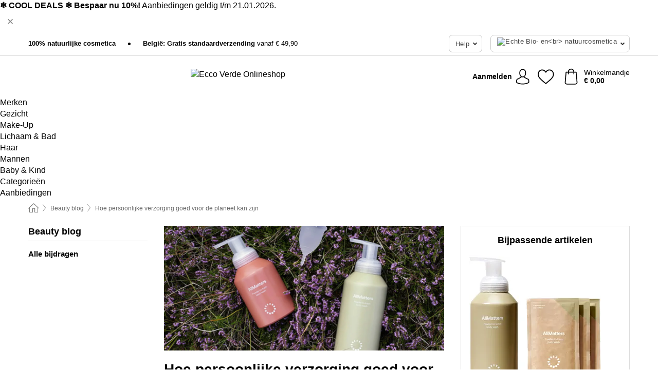

--- FILE ---
content_type: text/html; charset=UTF-8
request_url: https://www.ecco-verde.be/nl-BE/info/beauty-blog/hoe-persoonlijke-verzorging-goed-voor-de-planeet-kan-zijn
body_size: 27688
content:
 <!DOCTYPE html> <html class="no-js" lang="nl-BE">                          <head> <script>
        window.shopCode = "eccoverde_be_nl";
        window.serverLanguage = "nl";
        window.ajaxPrefix = "/nl-BE/ajax/";
        window.urlPrefix = "nl-BE";
    </script> <link rel="preconnect" href="//ec.nice-cdn.com">      <style>.container,.container--nospace{max-width:75.125rem}.container,.container--fluid,.container--nospace{display:flex;flex-direction:row;flex-wrap:wrap;margin:0 auto;width:100%}html{box-sizing:border-box;color:#222;font-size:1em;line-height:1.4;min-height:100%;-webkit-text-size-adjust:100%;--sl-scroll-lock-gutter:auto!important}::-moz-selection{background:#b3d4fc;text-shadow:none}::selection{background:#b3d4fc;text-shadow:none}audio,canvas,iframe,img,svg,video{vertical-align:middle}fieldset{border:0;margin:0;padding:0}textarea{-webkit-appearance:none;font-family:inherit;resize:vertical}.hidden{display:none!important;visibility:hidden}.visuallyhidden{border:0;clip:rect(0 0 0 0);height:1px;margin:-1px;overflow:hidden;padding:0;position:absolute;width:1px}.visuallyhidden.focusable:active,.visuallyhidden.focusable:focus{clip:auto;height:auto;margin:0;overflow:visible;position:static;width:auto}.invisible{visibility:hidden}.clearfix:after{clear:both;content:"";display:table}abbr,address,article,aside,audio,b,blockquote,body,body div,caption,cite,code,dd,del,details,dfn,dl,dt,em,fieldset,figure,footer,form,h1,h2,h3,h4,h5,h6,header,html,i,iframe,img,ins,kbd,label,legend,li,mark,menu,nav,object,ol,p,pre,q,samp,section,small,span,strong,sub,summary,sup,table,tbody,td,tfoot,th,thead,time,tr,ul,var,video{background:transparent;border:0;font-size:100%;font-weight:inherit;margin:0;padding:0;vertical-align:baseline}article,aside,details,figure,footer,header,nav,section,summary{display:block}*,:after,:before{box-sizing:border-box}embed,img,object{max-width:100%}ul{list-style:none}input[type=number]::-webkit-inner-spin-button,input[type=number]::-webkit-outer-spin-button{-webkit-appearance:none;margin:0}input[type=number]{-moz-appearance:textfield}sub,sup{font-size:75%;line-height:0;position:relative;vertical-align:baseline}sup{top:-.5em}sub{bottom:-.25em}input{line-height:normal}select{background:#fff;height:2.5rem}button{cursor:pointer;margin:0}.link{text-decoration:underline}.force-lazy{transform:translateY(6250rem)}.headline{font-size:1.75rem}.note{font-size:90%}.f-radio__button{align-items:center;border:.125rem solid #bebebe;border-radius:.625rem;color:#bebebe;cursor:pointer;display:flex;flex-grow:1;justify-content:center;margin:0 auto;padding:.9375rem .625rem}.f-radio:checked+.f-radio__button{background:#fff;border:.125rem solid #15837f;box-shadow:0 0 0 1px #15837f;color:#000}.h-search__field.f-field--clearable{padding-right:1.875rem}.f-field--clearable__btn{background:transparent;border:none;bottom:0;height:2.75rem;opacity:0;padding:0;position:absolute;right:.5625rem;top:0;transition:opacity .1s ease-out;visibility:hidden;width:2.25rem}.f-field--clearable__btn:focus{outline:none}.f-field--clearable__btn:hover{opacity:1}.f-filledin~.f-field--clearable__btn{opacity:.6;visibility:visible}.f-field--clearable--btn-spacing{right:2.75rem}body{font-family:Helvetica Neue,arial,-apple-system,blinkmacsystemfont,Roboto,Oxygen,Ubuntu,sans-serif,Apple Color Emoji,Segoe UI Emoji,Segoe UI Symbol;font-weight:400;overflow-x:hidden;width:100%;-webkit-font-smoothing:antialiased}a,body{color:#000}a{text-decoration:none}a:hover{color:#15837f}a:active,a:hover{outline:0}input,select{font-family:Helvetica Neue,arial,-apple-system,blinkmacsystemfont,Roboto,Oxygen,Ubuntu,sans-serif,Apple Color Emoji,Segoe UI Emoji,Segoe UI Symbol;font-size:.9375rem}.hr{background:#ddd;height:1px;margin:1.5em 0;overflow:hidden}.link>a:after{content:" ›"}.small{font-size:.85rem;line-height:1.3}.smaller{font-size:.75rem;line-height:1.3}strong{font-weight:700}h1,h2,h3,h4,h5,h6{font-family:Helvetica Neue,arial,-apple-system,blinkmacsystemfont,Roboto,Oxygen,Ubuntu,sans-serif,Apple Color Emoji,Segoe UI Emoji,Segoe UI Symbol;font-weight:700;line-height:1.3}img{height:auto}.text-right{text-align:right}.text-center{text-align:center}.select-styled{display:inline-block;margin-right:.3125rem;position:relative}.select-styled select{-webkit-appearance:none;-moz-appearance:none;background:url(//ec.nice-cdn.com/library/images/frontend/icons/selectbox-arrow.svg) 100% no-repeat #fff;background-size:2.1875rem 1.875rem;border:1px solid #bbb;border-radius:.1875rem;color:#333;cursor:pointer;display:inline-block;font-size:1rem;min-height:2.5rem;padding:0 2.5rem 0 .625rem;width:100%}.select-styled select:hover{border:1px solid #333}.select-styled select:focus{border:1px solid #666;box-shadow:0 0 0 .1875rem #e8e8e8;outline:none}.select-styled select:-moz-focusring{color:transparent;text-shadow:0 0 0 #333}.select-styled select::-ms-expand{display:none}.select-styled:hover select:after{display:none}.section__title{font-size:.9rem;font-weight:400;letter-spacing:.1em;margin-bottom:2rem;margin-left:.5rem;margin-right:.5rem;overflow:hidden;text-align:center;text-transform:uppercase;width:calc(100% - 1rem)}.section__title:after,.section__title:before{background-color:#ccc;content:"";display:inline-block;height:1px;margin-bottom:.3rem;position:relative;width:50%}.section__title:before{margin-left:-50%;right:1rem}.section__title:after{left:1rem;margin-right:-50%}.featured-products>.section__title,.subcategory-index-wrap>.section__title{font-size:1rem;font-weight:700;letter-spacing:.015rem;margin-bottom:1.5rem;text-align:left;text-transform:none}.subcategory-index-wrap>.section__title{margin-bottom:1rem}.featured-products>.section__title:after,.featured-products>.section__title:before,.subcategory-index-wrap>.section__title:after,.subcategory-index-wrap>.section__title:before{display:none}.featured-products.boughttogether>.section__title{font-size:1.1rem;margin-left:0;margin-right:0}.section__title--multiline{border-top:1px solid #ccc;margin-bottom:1em;margin-left:.5rem;margin-right:.5rem;text-align:center;width:calc(100% - 1rem)}.section__title--multiline a{background:#fff;display:inline-block;font-size:1.4rem;font-style:normal;font-weight:400;letter-spacing:.125rem;margin:auto;padding:0 1em;position:relative;text-transform:uppercase;top:-.7em}.section__title--multiline .note{color:#666;display:block;font-size:.6em;letter-spacing:0;margin-top:.1em;text-align:center;text-transform:none}.content h1,.login__headline{font-size:1.625rem;font-weight:700;line-height:1.25}.content h2.subtitle{line-height:1.5}.popup .content h1{font-size:1.625rem;line-height:1.25;overflow:hidden;padding-right:3.4375rem;text-overflow:ellipsis}.content>h1{margin-bottom:1rem}h2{font-size:1.375rem;line-height:1.4}.error__title{font-size:1.1875rem}.is-hidden{display:none!important}.svgsprite{display:inline-block;fill:currentcolor}.rotate180{transform:rotate(180deg)}.startpage .main--fullsize{margin:0;max-width:none;padding-top:0}.main-bg{background:#fff;width:100%}.main,.main--fullsize{font-size:.9em;margin:0 auto;max-width:75.125rem;padding:.5rem 0 2.5rem}.main.checkout{margin:0 auto}.category .main,.cms .main,.customer .main,.search .main{display:flex;flex-direction:row;flex-wrap:wrap;font-size:.9em;margin:0 auto;max-width:75.125rem;width:100%}.sidebar-wrap{background:#f8f8f8;box-shadow:0 .125rem 1.5rem rgba(0,0,0,.2);height:100%;left:-22.5rem;max-width:20rem;overflow-y:scroll;padding-bottom:1rem;padding-top:1rem;position:fixed;top:0;transform:translateZ(0);transition:transform .2s ease-out;width:100%;width:85%;z-index:5000}.category .sidebar-wrap,.search .sidebar-wrap{order:-1}.content{font-size:1rem;margin:0 auto 1.2em;padding:0 1rem;position:relative;width:100%}.content--list-page{margin:0 auto 2rem;position:relative;width:100%}.content--fullsize{margin:0 auto;position:relative;width:100%}.content--fullsize.error{padding-left:.5rem;padding-right:.5rem;width:100%}.content--fullsize.wishlist{max-width:52.5rem;padding-left:1.25rem;padding-right:1.25rem}.cms .main--fullsize{display:flex;flex-wrap:wrap}.sidebar-wrap--magazine{order:2}.content--twosidebars{order:0;padding:0 1rem;width:100%}.content--twosidebars .table__wrap td{padding:0 .25rem}.sidebar--second{margin-bottom:2.5rem;order:1;padding:0 1rem;width:100%}.flexPair{display:flex;flex-wrap:wrap;margin:0 -.5rem}.flexPair--small{margin:0 -.25rem}.flexPair__item,.flexPair__item--async{display:flex;flex-grow:1;margin-bottom:.5rem;min-width:50%;padding:0 .5rem}.flexPair__item--async{min-width:0}.flexPair__item--small{padding:0 .25rem}.btn,.button{align-items:center;background-color:#fff;border:1px solid #444;border-radius:.4375rem;color:#444;display:inline-flex;flex-wrap:wrap;font-family:Helvetica Neue,arial,-apple-system,blinkmacsystemfont,Roboto,Oxygen,Ubuntu,sans-serif,Apple Color Emoji,Segoe UI Emoji,Segoe UI Symbol;font-size:1.0625rem;font-weight:400;hyphenate-character:unset;hyphens:none;justify-content:center;letter-spacing:.025em;line-height:1.2;min-height:3rem;padding:.3125rem 1.125rem;position:relative;text-align:center;text-decoration:none;text-transform:none;transition-duration:.15s;transition-property:background,border-color,box-shadow,color;transition-timing-function:ease-in-out;vertical-align:middle}.btn:hover,.button:hover{background-color:#fff;border:1px solid #000;box-shadow:0 0 0 1px #000;color:#000}.btn:focus,.button:focus{box-shadow:0 0 0 1px #444,0 0 0 .1875rem #fff,0 0 0 .3125rem #aaa;outline:none}.btn--primary,.btn--primary[disabled]:hover,.btn-primary,.btn-primary[disabled]:hover,.button.primary,.button.primary[disabled]:hover{background-color:#15837f;border:0;color:#fff;font-weight:700}.btn--primary:not([disabled]):hover,.btn-primary:not([disabled]):hover,.button.primary:not([disabled]):hover{background-color:#137672;border:0;box-shadow:none;color:#fff}.btn--primary:focus,.btn-primary:focus,.button.primary:focus{box-shadow:0 0 0 .125rem #fff,0 0 0 .25rem #15837f;outline:none}.btn--secondary,.btn-secondary{background-color:#15837f;border:0;color:#fff;font-weight:700}.btn--secondary:not([disabled]):hover,.btn-secondary:not([disabled]):hover{background-color:#137672;border:0;box-shadow:none;color:#fff}.btn--secondary:focus,.btn-secondary:focus,.button.secondary:focus{box-shadow:0 0 0 .125rem #fff,0 0 0 .25rem #15837f;outline:none}.btn[disabled],.button[disabled]{box-shadow:none;cursor:not-allowed;opacity:.5}.btn--arrow,.btn--next{font-size:1.125rem;justify-content:flex-start;padding-left:1rem;padding-right:4rem}.btn--arrow:after,.btn--next:after{background-size:1.5625rem .625rem;bottom:0;content:"";display:block;height:.625rem;margin:auto;position:absolute;right:1.5rem;top:0;transform:translateZ(0);transition:all .2s ease-in-out;width:1.5625rem}.btn--arrow:after,.btn--arrow:hover:after,.btn--next:after,.btn--next:hover:after{background-image:url("data:image/svg+xml;charset=utf-8,%3Csvg xmlns='http://www.w3.org/2000/svg' viewBox='0 0 25 10'%3E%3Cpath fill='%23fff' d='M24.797 4.522 20.37.198a.704.704 0 0 0-.979 0 .664.664 0 0 0 0 .955l3.248 3.171H.692A.684.684 0 0 0 0 5c0 .373.31.676.692.676h21.946l-3.247 3.17a.664.664 0 0 0 0 .956.7.7 0 0 0 .489.198.7.7 0 0 0 .49-.198l4.427-4.324a.664.664 0 0 0 0-.956'/%3E%3C/svg%3E")}.btn--arrow:hover:after,.btn--next:hover:after{transform:translate3d(.375rem,0,0)}.btn--animatedAddToCart{background:#15837f;border-color:#15837f;color:#fff;overflow:hidden;padding:0;width:100%}.btn--animatedAddToCart:hover{background:#137672;border-color:#137672;box-shadow:none;color:#fff}.btn--animatedAddToCart .t{transform:translateZ(0);transition:transform,.3s;width:100%}.added.btn--animatedAddToCart .t{transform:translate3d(-100%,0,0);transition-duration:0s;transition-property:transform}.btn--animatedAddToCart svg{bottom:0;left:0;margin:auto;opacity:0;position:absolute;right:0;top:0;transform:rotate(-5deg);transition:all .6s;width:1.25rem}.added.btn--animatedAddToCart svg{opacity:1}.checkmarkstroke{fill:none;stroke-width:0}.added .checkmarkstroke{fill:none;stroke:#fff;stroke-width:40;stroke-linecap:round;stroke-linejoin:round;stroke-miterlimit:10;stroke-dashoffset:320;animation:dash .3s ease-out forwards}@keyframes dash{0%{stroke-dashoffset:320}to{stroke-dashoffset:0}}.bundle__total .add-to-basket,.checkout-btn,.qty-wrap>.add-to-basket{font-size:1rem}.add-to-basket svg,.add-to-basket:hover svg{fill:#fff;transition-duration:.15s;transition-property:fill;transition-timing-function:ease-in-out}.submit>.btn-default{font-size:.9375rem;font-weight:400}.with-arrow{justify-content:flex-start;padding:.5rem 1.5rem .5rem 1rem}.with-arrow:after{border-color:#444;border-style:solid;border-width:.125rem .125rem 0 0;bottom:0;content:"";display:block;height:.5625rem;margin:auto;position:absolute;right:1rem;top:0;transform:rotate(45deg);transition-duration:.15s;transition-property:background,border-color,box-shadow,color;transition-timing-function:ease-in-out;width:.5625rem}.with-arrow:hover:after{border-color:#000}.btn--primary.with-arrow:after,.btn-primary.with-arrow:after{border-color:#fff;transition-duration:.15s;transition-property:background,border-color,box-shadow,color;transition-timing-function:ease-in-out}.btn--primary.with-arrow:hover:after,.btn--secondary.with-arrow:after,.btn--secondary.with-arrow:hover:after,.btn-primary.with-arrow:hover:after,.btn-secondary.with-arrow:after,.btn-secondary.with-arrow:hover:after{border-color:#fff}.qty-wrap .add-to-basket{padding-left:.5rem;padding-right:.5rem}.product-buy-box .add-to-basket.full{width:100%}.add-to-basket .se2ff5f3b25edd90d5f55efc00c718b98{margin-right:.125rem;position:relative;fill:#fff;color:#fff;height:1rem;top:-1px}.btn-group-secondary{display:flex}.btn-group-secondary a,.btn-group-secondary button{background-color:#fff;border:1px solid #15837f;border-right:none;color:#15837f;padding:.625rem 1rem}.btn-group-secondary a.active,.btn-group-secondary a:hover,.btn-group-secondary button.active,.btn-group-secondary button:hover{background-color:#15837f;color:#fff}.btn-group-secondary a:first-of-type,.btn-group-secondary button:first-of-type{border-bottom-left-radius:.1875rem;border-top-left-radius:.1875rem}.btn-group-secondary a:last-of-type,.btn-group-secondary button:last-of-type{border-bottom-right-radius:.1875rem;border-right:1px solid #15837f;border-top-right-radius:.1875rem}.btn--full{width:100%!important}.btn--wide{min-width:100%}.btn--small,.btn-small{font-size:.9375rem;min-height:2.5rem}.btn--tiny{font-size:.875rem;min-height:2.25rem}.btn--edit{background-color:#eee;border-color:#eee;border-radius:.4375rem;border-radius:7px;color:#505050;font-size:.8125rem;font-size:13px;line-height:1.2;min-height:2.0625rem;min-height:33px;padding:2px 16px}.btn--edit:hover{background-color:#dcdcdc;border-color:#dcdcdc;box-shadow:none;color:#505050}.btn--dropdown{padding:.25rem 1.5rem .25rem .75rem;position:relative}.btn--dropdown:after{border-bottom:.125rem solid #333;border-right:.125rem solid #333;bottom:0;content:"";height:.375rem;margin:auto;position:absolute;right:.625rem;top:-.1875rem;transform:rotate(45deg);width:.375rem}.btn--close{-webkit-appearance:none;-moz-appearance:none;appearance:none;background:transparent;border:0;border-radius:50%;cursor:pointer;display:block;height:2.5rem;outline:none;overflow:hidden;position:relative;width:2.5rem}.btn--close:before{background:hsla(0,0%,100%,.35);border:0;border-radius:50%;bottom:0;content:"";left:0;opacity:0;position:absolute;right:0;top:0;transform:scale(0);transition:opacity .2s ease-out,transform .2s ease-out}.btn--close:hover:before{opacity:1;transform:scale(1)}.btn--close:after{align-items:center;bottom:0;color:#888;content:"✕";display:flex;font-size:1.0625rem;justify-content:center;left:0;margin:auto;position:absolute;right:0;top:0;z-index:2}.btn--close:hover:after{color:#999}.dropdown{height:0;opacity:0;overflow:hidden;position:absolute;transition:opacity .15s ease-in-out;visibility:hidden;z-index:1800}.header{position:relative}.h-content{align-items:stretch;display:flex;flex-wrap:wrap;justify-content:space-between;margin:auto;max-width:75.125rem;padding:0 0 .5rem}.h-serviceBar{display:none}.h-usps{flex:1 1 auto;flex-wrap:wrap;font-size:.75rem;height:2.0625rem;justify-content:flex-start;overflow:hidden}.h-usps,.h-usps__item{align-items:center;display:flex;padding:0 .5rem}.h-usps__item{height:100%;margin-right:.5rem;position:relative;white-space:nowrap}.h-usps__item:not(:first-child):before{background:#000;border-radius:50%;content:"";height:.3125rem;margin-right:1.5rem;position:relative;width:.3125rem}.h-usps__link,.h-usps__title{color:#000;text-decoration:none}.h-usps__link:hover{color:#000;text-decoration:underline}.h-services{align-items:center;display:flex;flex:0 0 auto;justify-content:flex-end;padding:0 .5rem}.h-service{flex-shrink:0;padding:0 .5rem}.h-service__btn{border:1px solid #ccc;box-shadow:none;font-family:Helvetica Neue,arial,-apple-system,blinkmacsystemfont,Roboto,Oxygen,Ubuntu,sans-serif,Apple Color Emoji,Segoe UI Emoji,Segoe UI Symbol;font-size:.8125rem;min-height:2.125rem}.h-service__btn:focus,.h-service__btn:hover{background:#f4f4f4;border:1px solid #bbb;box-shadow:none}.h-hotline{font-size:.6875rem;line-height:1.2;margin-left:.5rem;padding-left:1.25rem;position:relative}.h-hotline__image{left:0;margin-top:-.375rem;position:absolute;top:50%}.h-hotline__imagePath{fill:#333}.h-hotline__label--inline{font-size:.8125rem;line-height:1.4}.h-hotline__link{color:#000;display:block;font-size:.8125rem;font-weight:700;text-decoration:none;white-space:nowrap}.h-hotline__link:hover{color:#000}.h-hotline__link--inline{display:inline;line-height:1.125rem}.h-hotline__times{color:rgba(0,0,0,.8);font-size:.6875rem}.h-shoppingWorld{display:none}.h-shoppingWorld__icon{height:1.5rem;width:auto}.h-logo{align-items:center;display:flex;flex:0 0 auto;margin-left:0;order:1;padding:.25rem 0 .25rem .75rem;position:relative}.h-logo__image{display:block;height:auto;margin:auto;width:8.125rem}.h-tools{align-items:center;display:flex;flex:0 1 auto;line-height:1.2;order:2}.h-tools__item{height:100%}.h-tools__item--account{position:static}.h-tools__link{align-items:center;color:#000;display:flex;font-size:.75rem;height:100%;justify-content:center;min-height:3rem;min-width:2.625rem;padding:0 .25rem;position:relative;text-decoration:none;white-space:nowrap}.h-tools__item:last-child .h-tools__link{min-width:3.25rem;padding:0 .75rem 0 0}.h-tools__link:hover{color:#000}.h-tools__link:hover .h-tools__icon{transform:scale(1.1)}.h-tools__icon__wrap{position:relative}.h-tools__icon{display:block;transition:transform .1s ease-out}.h-tools__icon--account{height:1.9375rem;width:1.625rem}.h-tools__icon--wishlist{height:1.8125rem;width:2rem}.h-tools__icon--minicart{height:2rem;width:1.625rem}.h-tools__iconPath,a:hover .h-tools__iconPath{fill:#000}.h-tools__icon__cartQuantity{align-items:center;background:#15837f;border:.125rem solid #fff;border-radius:1rem;bottom:.9375rem;color:#fff;display:flex;font-family:Arial,sans-serif;font-size:.75rem;height:1.5rem;justify-content:center;min-width:1.5rem;padding:0 .2rem;position:absolute;right:-.625rem;text-align:center;width:auto}.h-tools__text{display:block;max-width:5rem;overflow:hidden;text-overflow:ellipsis;vertical-align:middle;white-space:nowrap}.h-tools__text--account,.h-tools__text--minicart{display:none}.h-tools__text b{display:block;font-weight:700;overflow:hidden;text-overflow:ellipsis;white-space:nowrap}.breadcrumbs{align-items:center;background:transparent;display:flex;font-size:.75rem;margin:0 auto;max-width:75.125rem;overflow:hidden;padding:.5rem 1rem;width:100%}.breadcrumbs li{display:none;line-height:1.4rem;overflow:hidden;text-overflow:ellipsis;white-space:nowrap}.breadcrumbs>.back__to__home,.breadcrumbs>li:nth-of-type(2){display:inline-block;flex:0 0 auto}.breadcrumbs>li:last-of-type,.category .breadcrumbs>li:nth-last-of-type(2):not(:first-of-type),.product .breadcrumbs>li:nth-last-of-type(2):not(:first-of-type){display:inline-block;flex:1 1 auto}.category .breadcrumbs>li:last-of-type:not(:nth-of-type(2)),.product .breadcrumbs>li:last-of-type:not(:nth-of-type(2)){display:none}.breadcrumbs>li:nth-of-type(n+2):before{background-image:url("[data-uri]");background-repeat:no-repeat;background-size:.375rem .875rem;content:" ";display:inline-block;height:1.125rem;line-height:1;margin:0 .4375rem;opacity:.5;position:relative;vertical-align:middle;width:.5rem}.breadcrumbs a{color:#666}.breadcrumbs a:hover{color:#333;text-decoration:underline}.breadcrumbs .back__to__home a{background-image:url("[data-uri]");background-repeat:no-repeat;background-size:1.3125rem 1.125rem;display:block;height:1.25rem;opacity:.6;text-indent:-624.9375rem;width:1.3125rem}.breadcrumbs .back__to__home a:hover{opacity:.8}.sidebar{background:none;border-bottom:1px solid #ccc;padding:0}.sidebar-wrap.mobile-below{background:none;box-shadow:none;margin-bottom:1rem;max-width:100%;overflow:auto;padding:0 .75rem;position:static;width:100%;z-index:0}.sidebar-wrap.mobile-below .sidebar-list>li{margin-bottom:0}.sidebar-wrap.sb-expanded{transform:translate3d(22.5rem,0,0)}.sidebar-headline{color:#666;font-size:1.125rem;font-weight:400;margin-bottom:1.6rem;padding:0 1rem}.sidebar-close{cursor:pointer;display:block;position:absolute;right:0;top:.3125rem}.sidebar-close:after{color:#666;content:"✕";display:block;font-family:Arial,sans-serif;font-size:1.25rem;height:2.5rem;line-height:2.375rem;text-align:center;vertical-align:middle;width:2.5rem}.sidebar-title{background:#f2f2f2;border-top:1px solid #ccc;color:#000;display:block;font-size:1.125rem;font-weight:700;margin:0;padding:.75rem 1.5625rem .75rem .9375rem;position:relative}.mobile-below .sidebar-title{border:1px solid #ddd}.expandable .sidebar-title{cursor:pointer}.expandable .sidebar-title:after{border-bottom:1px solid #333;border-right:1px solid #333;content:"";display:block;height:.5rem;position:absolute;right:.9375rem;top:1rem;transform:rotate(45deg);width:.5rem}.expanded .sidebar-title{border-bottom:1px solid #ccc}.expandable.expanded .sidebar-title:after{top:1.25rem;transform:rotate(-135deg)}.sidebar-list{padding:.625rem .9375rem}.sidebar-list.categories{margin:.5em 0 1.5em}.sidebar-list li{color:#000;cursor:pointer;display:block;font-size:1rem;font-weight:400;line-height:1.4;list-style-type:none;padding-bottom:.7em;padding-top:.7em;position:relative;vertical-align:middle}.sidebar-list a{display:block}.sidebar-list li[data-filter]:hover,.sidebar-list>li a:hover{background:transparent;color:#000;text-decoration:underline}.nr{color:#666;font-size:.8125rem;font-weight:400}.sidebar-list>li li>a{padding-left:1em}.sidebar-list>li li li>a{padding-left:2em}.sidebar-list>li li li li>a{padding-left:3em}.sidebar-list .active>a{color:#000;font-weight:700}.product-color-swatches{display:flex;height:1.5rem;margin-top:.3125rem;padding:1px 0 0 1px}.product-color-swatches>.color{background:#fff;border:.125rem solid #fff;border-radius:50%;box-shadow:1px 1px .1875rem rgba(0,0,0,.2);display:inline-block;flex:0 0 auto;height:1.25rem;margin-right:.1875rem;padding:.125rem;vertical-align:middle;width:1.25rem}.product-color-swatches>.color--active{box-shadow:0 0 .125rem #000}.product-color-swatches>.color>span{border-radius:50%;display:block;height:.875rem;width:.875rem}.more-colors{color:#666;display:inline-block;font-size:.75rem;letter-spacing:-.002rem;line-height:1.25rem;margin-left:.1875rem;overflow:hidden;text-overflow:ellipsis;vertical-align:middle;white-space:nowrap}.social-sharing{font-size:.9em;line-height:1;margin:2em 0 0;text-align:left}.product-page-summary .social-sharing{text-align:left}.social-sharing>p,.social-sharing>ul{display:inline-block;vertical-align:middle}.social-sharing>ul>li{display:inline-block;margin:0 .5em 0 .3em}.social-sharing>ul>li>a{display:block;width:2.125rem}.social-sharing>ul>li>a:focus,.social-sharing>ul>li>a:hover{opacity:.9}.social-sharing img{height:2.125rem;width:2.125rem}#share-wa{display:none}.skip-links{list-style:none;margin:0;padding:0}.skip-links a{background-color:#000;color:#fff;font-weight:700;padding:.5rem;position:absolute;text-decoration:none;top:-3em}.skip-links a:focus{top:0;z-index:1000000000}.table__scrollable table,.table__wrap{display:block;overflow-x:auto;width:100%}.table__scrollable table{overflow-y:hidden}.table{border-collapse:collapse;margin-bottom:1rem;width:auto}.table.full{width:100%}.table.outerborder{border:1px solid #ccc}.table.striped tbody tr:nth-of-type(odd){background-color:rgba(0,0,0,.05)}.table td,.table th{padding:.75rem;vertical-align:top}.table th,.table.bordered tr{border-bottom:1px solid #ccc}.cms-nav .sidebar-title{cursor:auto}.cms-content{margin-bottom:1.2em}.cms-content h1{font-size:1.625rem;font-weight:700;line-height:1.25}.cms-content h2,.cms-content h3{font-weight:700;margin:1.25em 0 0}.cms-content h2{font-size:1.5rem;line-height:1.25}.cms-content h3{font-size:1.375rem;line-height:1.3}.cms-content p,.help-section p{font-size:1rem;line-height:1.5;margin-top:1.25em}.cms-content a,.help-section a{color:#15837f;text-decoration:underline;word-wrap:break-word}.cms-content a:hover,.help-section a:hover{color:#137672;text-decoration:none}.cms-content ol,.cms-content ul{font-size:1rem;line-height:1.5;margin:1.25em 0 0}.cms-content ol>li{list-style-type:decimal;margin:.375em 0 0 2em}.cms-content ul>li{list-style-type:disc;margin:.375em 0 0 1.5em}.cms-content .btn,.cms-content .button{color:#444;text-decoration:none}.cms-content .btn:hover,.cms-content .button:hover{color:#000;text-decoration:none}.cms-content .btn--primary,.cms-content .btn--primary:hover,.cms-content .btn-primary,.cms-content .btn-primary:hover{color:#fff}.cms-addons{margin-top:1.5em}.product-page .cms-addons{padding:0 1rem}img.right-aligned{float:right;margin:0 0 1em 1em}img.left-aligned{float:left;margin:0 1em 1em 0}.magazine-tile{margin-bottom:3em}h1.styled-headline{font-size:1.3125rem;margin:.5em 0}.magazine-tile h1,.magazine-tile h2,.magazine-tile h3,.magazine-tile h4,.magazine-tile h5,.magazine-tile h6,h1.styled-headline{font-family:Helvetica Neue,arial,-apple-system,blinkmacsystemfont,Roboto,Oxygen,Ubuntu,sans-serif,Apple Color Emoji,Segoe UI Emoji,Segoe UI Symbol;font-weight:700}.magazine-tile>h1{font-size:1.3125rem}.magazine-tile>h2{font-size:1.125rem}.magazine-tile img{display:block;margin-bottom:.5em}.magazine-tile p{font-size:.875rem;line-height:1.7;margin-top:1em}.magazine-more-news .readmore,.magazine-tile .readmore{font-size:.875rem;font-weight:700;line-height:1.7;margin-top:0}.readmore>a{color:#15837f}.readmore>a:after{content:" »"}.magazine-tile-row{margin:2em 0}.magazine-tile.small{font-size:1em}.magazine-tile .date{display:block;font-size:.8125rem;font-weight:400}.magazine-more-news{border-top:1px solid #ddd;margin-top:3.5em}.magazine-more-news.subpage{margin-top:1.2em}.magazine-more-news>h2{font-size:1.125rem;margin-bottom:1em;position:relative;text-align:center;top:-.5em}.magazine-more-news>h2>span{background:#fff;display:inline-block;padding:0 1.25rem}.magazine-more-news article{font-size:.875rem;line-height:1.5;margin-bottom:2em}.magazine .date{color:#666;font-family:Helvetica Neue,arial,-apple-system,blinkmacsystemfont,Roboto,Oxygen,Ubuntu,sans-serif,Apple Color Emoji,Segoe UI Emoji,Segoe UI Symbol;font-size:.875rem}.magazine-more-news article>h3{font-size:1.125rem;margin-bottom:.5em}.magazine-teaser{margin-bottom:1em}.magazine-head .date{font-size:.8rem}.magazine-head .date,.magazine-head>h1{font-family:Helvetica Neue,arial,-apple-system,blinkmacsystemfont,Roboto,Oxygen,Ubuntu,sans-serif,Apple Color Emoji,Segoe UI Emoji,Segoe UI Symbol}.magazine-head>h1{font-size:1.4em}.magazine-head>h2{color:#666;font-family:Helvetica Neue,arial,-apple-system,blinkmacsystemfont,Roboto,Oxygen,Ubuntu,sans-serif,Apple Color Emoji,Segoe UI Emoji,Segoe UI Symbol;font-size:1.3em;font-weight:400;margin-top:0}.magazine-head .social-sharing{height:2.125rem;margin:1.4em 0;overflow:hidden;text-align:left}.magazine-head .social-sharing>p{margin-top:0}.magazine-head .social-sharing>ul{margin:0}.magazine-head .social-sharing>ul>li{margin:0 .1em}.cms-related-products{margin-top:1em}.cms-related-products .headline{background:#eee;color:#000;font-size:1.125rem;font-weight:700;margin-bottom:1em;padding:.75rem 1rem;text-align:center}.related-posts>p{margin-top:1em}.related-posts>p a:after{content:" »"}.right-col .sidebar-title{cursor:auto}.fancybox-overlay{display:none;left:0;overflow:hidden;position:absolute;top:0;z-index:8010}.fancybox-overlay-fixed{bottom:0;position:fixed;right:0}.grid-view{display:flex;flex-flow:row wrap;padding:0 .25rem}.product-v2{display:flex;flex-direction:column;font-size:.8125rem;height:auto;margin-bottom:3rem;padding-left:.5rem;padding-right:.5rem;position:relative;width:50%}.product-v2:after{clear:both;content:"";display:table}.product__imagewrap{align-items:center;display:flex;justify-content:center;margin-bottom:1.5625rem;position:relative}.product__image{aspect-ratio:1/1;display:block;margin:auto;max-height:100%;max-width:100%;-o-object-fit:contain;object-fit:contain}.product__contentwrap{display:flex;flex-direction:column;flex-grow:1;position:relative}.spareparts .product__contentwrap{flex-grow:0}.product__title{flex-grow:1;font-size:.875rem;font-weight:400;line-height:1.3;min-height:4rem}.content--list-page .product__title{hyphenate-character:auto;hyphens:auto}.product__subtitle{display:-webkit-box;-webkit-box-orient:vertical;-webkit-line-clamp:2;color:#666;font-size:100%;line-height:1.4;margin:0;overflow:hidden}.product__title h3,.product__title h4,.product__title h5{font-size:inherit;font-weight:400;margin-bottom:0}.product__brand{display:block}.product__articlenumber{color:#666;font-size:.7rem;line-height:1.5}.product__content{color:#666;display:block;font-size:.8125rem;margin-top:.15rem}.product__content--withArrow:before{background:url(//ec.nice-cdn.com/library/images/frontend/arrows/icon-arrow.svg);background-repeat:no-repeat;content:"";display:inline-block;height:.5rem;margin-right:.1875rem;width:1rem}.productVariants{align-items:baseline;display:flex;flex-direction:row}.product__features{margin-top:1rem;min-height:4.2rem}.product__features--list{color:#666;font-size:.8125rem;list-style:disc inside}.product__features--list li{line-height:1.6;list-style-type:square;margin-top:.1rem;overflow:hidden;text-overflow:ellipsis;white-space:nowrap}.product__footer{margin-top:1rem}.product__footer .price{font-size:.9375rem}.product__footer>.stockstate{font-size:.8125rem;font-weight:700}.product__footer>.stockstate--text{font-size:.9em}.product-v2 .starswrap{margin-bottom:.5rem;min-height:1.4375rem}.product-v2 .rating-count{font-size:.6875rem;overflow:hidden;text-overflow:ellipsis;white-space:nowrap}.product-v2 .pr__labels{left:.5rem;position:absolute;top:0}.pr__badges{left:.625rem;position:absolute;top:2.1875rem}.pr__badges li{display:block;margin-bottom:.625rem}.pr__badges img{display:block;width:2.8125rem}.add-to-cart-form{width:100%}.stacked-view .product-v2{border-bottom:1px solid #eee;margin-bottom:1.5625rem;padding:0 0 1.5625rem;width:100%}.stacked-view .product-v2:last-child{border-bottom:0;margin-bottom:0}.stacked-view .product__imagewrap{align-items:center;display:flex;position:relative}.stacked-view .product-heading{height:auto;margin-bottom:1em}.stacked-view .product__title{min-height:0}.stacked-view .product-color-swatches{margin-top:.5em;position:static}.price{color:#000;font-size:.9375rem;font-weight:700}.instead-price{color:#000;font-weight:400;text-decoration:line-through!important}.reduced-price{color:#ce1f4b!important;font-weight:700}.main-price .reduced-price{font-size:1.1875rem}.price-saving{color:#ce1f4b;font-weight:700}.sup,sup{font-size:.7em;position:relative;top:-.3em}.percent-saving{background:#ce1f4b;border-radius:.1875rem;color:#fff;font-size:.9em;font-weight:400;line-height:1.2;padding:.125rem .3125rem;vertical-align:middle}.stars{align-items:center;direction:ltr;display:flex;unicode-bidi:bidi-override}.stars i{color:#ff8b00;display:inline-block;font-family:Segoe UI Symbol,Arial,sans-serif;font-size:1.0625rem;font-style:normal;margin-right:.05em;position:relative}.stars--small i{font-size:.875rem}.stars.large i{font-size:1.375rem}.stars.large span{line-height:1.375rem;vertical-align:middle}.stars .full:after{color:#ff8b00;content:"★";left:0;position:absolute;top:0}.stars i:before{content:"☆"}.stars .half:after{color:#ff8b00;content:"★";left:0;overflow:hidden;position:absolute;top:0;width:48%}.rating-count{color:#666;font-size:.75rem;height:.75rem;margin-left:.2em;vertical-align:middle}.select__list{height:0;opacity:0;position:absolute;visibility:hidden}.orderChangeRequest{margin:0 auto;max-width:40rem;padding:.9375rem}.orderChangeRequest__fancyWrap{bottom:0;top:auto!important}.orderChangeRequest__fancyWrap .fancybox-skin{border-bottom-left-radius:0;border-bottom-right-radius:0}.orderChangeRequest__headline{font-size:1.6875rem;letter-spacing:.68px;margin-bottom:2.1875rem;padding-top:.625rem;text-align:center}.orderChangeRequest__options{display:none}.orderChangeRequest__text{font-size:1rem;letter-spacing:.42px;margin-bottom:1.875rem}.orderChangeRequest__btns{display:flex;flex-direction:column-reverse;justify-content:center}.orderChangeRequest__cancelBtn{margin:.625rem 0}.orderChangeRequest__row{display:flex;flex-wrap:wrap;font-size:.9375rem;justify-content:space-between}.orderChangeRequest__orderNum{font-size:1rem;font-weight:500;margin-bottom:.4375rem;padding-right:.25rem}.orderChangeRequest__orderNum.highlight>span{background:#ffdc8c;border-radius:.4375rem}.orderChangeRequest__date{font-size:1rem;font-weight:500;margin-bottom:.625rem}.orderChangeRequest__items{margin-bottom:2.5rem}.orderChangeRequest__items,.orderChangeRequest__price{font-size:1rem;font-weight:500}.orderChangeRequest__divider{border-top:1px solid #ddd;padding-top:.625rem}.orderChangeRequest__flexPair{margin-bottom:1.875rem}.orderChangeRequest__radioBtns{display:block;padding:0}.orderChangeRequest__serviceText{display:none}.orderChangeRequest__flexPairService{display:block}.orderChangeRequest__img{display:block;margin:0 auto 3.125rem}.orderChangeRequest__arrow{display:block;margin:0 auto 1.875rem}.orderChangeRequest__openChat{display:flex;justify-content:center}.orderChangeRequest__openChatBtn{margin-bottom:1.875rem}.orderChangeRequest__closeBtn{display:block;margin:0 auto;width:50%}.orderChangeRequest__phoneText{margin-bottom:1.875rem;text-align:center}.orderChangeRequest__phoneNum{align-items:center;color:#158a86;display:flex;font-size:1.75rem;font-weight:500;justify-content:center;margin-bottom:1.875rem}.orderChangeRequest__phone{margin-right:.9375rem}.orderChangeRequest__radioBtnsHeadline{font-size:1.5rem;letter-spacing:1px;margin-bottom:1.25rem;padding-top:1.25rem}.orderChangeRequest__alreadyPaid{display:none}.orderChangeRequest__alreadyPaidService{color:#158a86;display:flex;margin-bottom:1.875rem;margin-top:-1.875rem}.cancelOrder{padding:1rem}.cancelOrder__fancyWrap{bottom:0;top:auto!important}.cancelOrder__fancyWrap .fancybox-skin{border-bottom-left-radius:0;border-bottom-right-radius:0}.cancelOrder__headline{font-size:1.6875rem;letter-spacing:.68px;margin-bottom:2.1875rem;padding-top:.625rem;text-align:center}.cancelOrder__section{margin-bottom:1.5rem}.cancelOrder__options{display:none}.cancelOrder__text{font-size:1.0625rem;letter-spacing:.42px;margin-bottom:1.875rem}.cancelOrder__btns{display:flex;flex-direction:column-reverse;justify-content:center}.cancelOrder__cancelBtn{margin:.625rem 0}.cancelOrder__row{display:flex;flex-wrap:wrap;font-size:.9375rem;justify-content:space-between}.cancelOrder__orderNum{font-size:1rem;font-weight:500;margin-bottom:.4375rem;padding-right:.25rem}.cancelOrder__orderNum.highlight>span{background:#ffdc8c;border-radius:.4375rem}.cancelOrder__date{font-size:1rem;font-weight:500;margin-bottom:.625rem}.cancelOrder__items{margin-bottom:2.5rem}.cancelOrder__items,.cancelOrder__price{font-size:1rem;font-weight:500}.cancelOrder__divider{border-top:1px solid #ddd;padding-top:.625rem}.cancelOrder__flexPair{flex-direction:column-reverse;margin-bottom:1.875rem}.cancelOrder__radioBtns{display:block;padding:0}.cancelOrder__serviceText{display:none}.cancelOrder__flexPairService{display:block}.cancelOrder__img{display:block;margin:0 auto 3.125rem}.cancelOrderIconFillColor{fill:#15837f}.cancelOrder__arrow{display:block;margin:0 auto 1.875rem}.cancelOrder__openChat{display:flex;justify-content:center}.cancelOrder__openChatBtn{margin-bottom:1.875rem}.cancelOrder__closeBtn{display:block;margin:0 auto;width:50%}.cancelOrder__btnWrap{display:flex;justify-content:center}.cancelOrder__phoneText{margin-bottom:1.875rem;text-align:center}.cancelOrder__phoneNum{align-items:center;color:#158a86;display:flex;font-size:1.75rem;font-weight:500;justify-content:center;margin-bottom:1.875rem}.cancelOrder__phone{margin-right:.9375rem}.cancelOrder__radioBtnsHeadline{font-size:1.5rem;letter-spacing:1px;margin-bottom:1.25rem;padding-top:1.25rem}.cancelOrder__alreadyPaid{display:none}.cancelOrder__alreadyPaidService{color:#158a86;display:flex;margin-bottom:1.875rem;margin-top:-1.875rem}.global-promo-wrap{background:#fafafa;box-shadow:inset 0 .4375rem .9375rem rgba(0,0,0,.03);margin:0}.global-promo{background:none}.text-promo>ul>li:not(:last-of-type):after{content:none}@media (min-width:22.5rem){.h-tools__link{min-width:3rem}.h-tools__item:last-child .h-tools__link{padding:0 1rem 0 0}.h-tools__text{max-width:4.375rem}.h-tools__text--account{display:block;margin-right:.5rem;text-align:right}}@media (min-width:35.5rem){.section__title,.section__title--multiline{margin-left:.9375rem;margin-right:.9375rem;width:calc(100% - 1.875rem)}h2{font-size:1.5rem;line-height:1.3}.hideDesktop--568{display:none!important}.content,.content--fullsize.error{padding-left:.9375rem;padding-right:.9375rem}.bundle__total .add-to-basket,.checkout-btn,.qty-wrap>.add-to-basket{font-size:1rem}.btn--wide{min-width:18.75rem}.h-content{align-items:center}.h-logo__image{width:9.375rem}.h-tools__item--account{position:relative}.h-tools__item:last-child .h-tools__link{padding:0 .5rem}.h-tools__text{max-width:none}.h-tools__text--minicart{display:block;margin-left:.75rem}.h-tools__text b{text-overflow:clip}.breadcrumbs>li:nth-of-type(3){display:inline-block;flex:0 0 auto}.row{position:relative}.magazine-tile{float:left;margin-right:4%;width:48%}.magazine-tile:nth-of-type(2n+2){margin-right:0}.magazine-tile:nth-of-type(2n+3){clear:both}h1.styled-headline{margin-top:0}.grid-view{padding:0}.product-v2{padding-left:.9375rem;padding-right:.9375rem;width:33.3333333333%}.pr__badges,.product-v2 .pr__labels{left:.9375rem}.orderChangeRequest__headline{font-size:1.875rem;letter-spacing:.75px;margin-bottom:3.125rem;padding-top:0}.orderChangeRequest__options{display:block;margin-bottom:1.875rem;width:100%}.orderChangeRequest__text{font-size:1.125rem;letter-spacing:.45px}.orderChangeRequest__date,.orderChangeRequest__orderNum,.orderChangeRequest__row{font-size:1.125rem}.orderChangeRequest__items{font-size:1.125rem;margin-bottom:0}.orderChangeRequest__price{font-size:1.125rem}.orderChangeRequest__divider{margin-bottom:2.5rem}.orderChangeRequest__radioBtns{display:none}.orderChangeRequest__serviceText{display:block;font-size:1.125rem;margin-bottom:1.875rem}.orderChangeRequest__flexPairService{display:none}.orderChangeRequest__alreadyPaid{color:#158a86;display:flex;margin-bottom:1.875rem;margin-top:-1.875rem}.cancelOrder__headline{font-size:1.875rem;letter-spacing:.75px;margin-bottom:3.125rem;padding-top:0}.cancelOrder__options{display:block;width:100%}.cancelOrder__text{font-size:1.125rem;letter-spacing:.45px}.cancelOrder__date,.cancelOrder__orderNum,.cancelOrder__row{font-size:1.125rem}.cancelOrder__items{font-size:1.125rem;margin-bottom:0}.cancelOrder__price{font-size:1.125rem}.cancelOrder__divider{margin-bottom:2.5rem}.cancelOrder__radioBtns{display:none}.cancelOrder__serviceText{display:block;font-size:1.125rem;margin-bottom:1.875rem}.cancelOrder__flexPairService{display:none}.cancelOrder__alreadyPaid{color:#158a86;display:flex;margin-bottom:1.875rem;margin-top:-1.875rem}}@media (min-width:48rem){.f-radio__button{padding:1.25rem 0}.content h1,.login__headline,.popup .content h1{font-size:1.75rem;line-height:1.2}.error__title{font-size:1.3125rem}.hide-desktop{display:none}.hideDesktop--768{display:none!important}.content--twosidebars{width:calc(100% - 18.75rem)}.sidebar--second{margin-bottom:2rem;width:18.75rem}.bundle__total .add-to-basket,.checkout-btn,.qty-wrap>.add-to-basket{font-size:1.125rem}.h-content{flex-wrap:nowrap;justify-content:space-between;padding:.5rem;position:relative}.h-serviceBar{align-items:center;border-bottom:1px solid #ddd;display:flex;padding:.375rem 0}.h-hotline__label--inline,.h-hotline__link{font-size:.875rem}.h-logo{margin-left:48px;padding:.25rem .5rem;top:-.25rem}.h-logo__image{width:10rem}.h-tools{order:3}.h-tools__link{font-size:.8125rem}.h-tools__item:last-child .h-tools__link{padding:0 .5rem 0 0}.h-tools__text{max-width:7.5rem}.h-tools__text--minicart{display:none}.h-tools__text b{overflow:hidden;text-overflow:ellipsis;white-space:nowrap}.breadcrumbs>li{display:inline-block!important;flex:0 0 auto!important}.cms-nav .sidebar-list{padding:0 .25rem}.cms-content h1{font-size:1.75rem;line-height:1.2}.cms-related-products{border:1px solid #ddd;margin:0;padding:1rem}.cms-related-products .headline{background:none;padding:0}.product-v2{font-size:.875rem}.product__title{font-size:.9375rem}.content--list-page .product__title{hyphens:none}.product__footer .price{font-size:1.125rem}.product-v2 .rating-count{font-size:.6875rem}.pr__badges img{width:3.125rem}.orderChangeRequest{flex-direction:column;justify-content:center;padding:2.5rem}.orderChangeRequest__fancyWrap{bottom:auto;top:0!important}.orderChangeRequest__fancyWrap .fancybox-skin{border-bottom-left-radius:.6875rem;border-bottom-right-radius:.6875rem;border-top-left-radius:0;border-top-right-radius:0}.orderChangeRequest__btns{display:flex;flex-direction:row;justify-content:flex-end}.orderChangeRequest__cancelBtn{margin:0 .625rem 0 0}.cancelOrder{flex-direction:column;justify-content:center;padding:2.5rem}.cancelOrder__fancyWrap{bottom:auto;top:0!important}.cancelOrder__fancyWrap .fancybox-skin{border-bottom-left-radius:.6875rem;border-bottom-right-radius:.6875rem;border-top-left-radius:0;border-top-right-radius:0}.cancelOrder__btns{display:flex;flex-direction:row;justify-content:flex-end}.cancelOrder__cancelBtn{margin:0 .625rem 0 0}.cancelOrder__flexPair{flex-direction:row-reverse}}@media (min-width:64rem){.section__title{font-size:1rem}.featured-products>.section__title,.subcategory-index-wrap>.section__title{font-size:1.1rem}.featured-products.boughttogether>.section__title{font-size:1.2rem}.hideDesktop,.hideDesktop--1024,.hideDesktop--960{display:none!important}.main,.main--fullsize{padding:.9375rem 0 2.5rem}.sidebar-wrap{background:none;box-shadow:none;height:auto;left:0;max-width:100%;order:-1;overflow-y:auto;padding:0 .6875rem 1rem;position:static;transform:none;transition:none;width:22%;z-index:1}.content{margin:0 auto 2rem}.content,.content--list-page{width:77%}.content--fullsize{margin:0 auto 2rem}.sidebar-wrap--magazine{order:0}.content--twosidebars{order:1;width:48%}.sidebar--second{order:2;width:30%}.btn--edit{min-height:1.4375rem;min-height:23px;padding:2px 5px}.h-content{padding:1rem .5rem}.h-usps{font-size:.8125rem}.h-shoppingWorld{display:block}.h-logo{margin-left:0}.h-logo__image{width:13.75rem}.h-tools__item{margin-right:.25rem}.h-tools__item:last-child{margin-right:0}.h-tools__link{font-size:.875rem}.h-tools__item:last-child .h-tools__link{padding:0 .5rem}.h-tools__text--minicart{display:block!important}.sidebar{background:#fff;border-bottom:0}.sidebar-wrap.mobile-below{width:22%}.sidebar-wrap.sb-expanded{transform:none}.sidebar-close,.sidebar-headline{display:none}.sidebar-title{background:none;border-bottom:1px solid #ddd;border-top:0;color:#000;font-family:Helvetica Neue,arial,-apple-system,blinkmacsystemfont,Roboto,Oxygen,Ubuntu,sans-serif,Apple Color Emoji,Segoe UI Emoji,Segoe UI Symbol;font-weight:700;margin:0 .25rem;padding:0 0 .35rem}.mobile-below .sidebar-title{border:none;border-bottom:1px solid #ddd}.expandable .sidebar-title{cursor:default}.expandable .sidebar-title:after{display:none}.sidebar-list{padding:0}.sidebar-list li{font-size:.9375rem;padding-bottom:.45em;padding-top:.45em}.shop-categories .sidebar-content{max-height:none}.social-sharing{margin:0;text-align:center}.social-sharing>ul>li{margin:0 .1em}}@media (min-width:75.625rem){.h-serviceBar{padding:.375rem calc(50% - 37.5625rem)}}@media (min-width:87.5rem){.breadcrumbs{max-width:100%;padding:.5rem calc(50% - 36.5625rem)}}@media (max-width:63.9375rem){.hideMobile--1024{display:none!important}}@media only screen and (max-width:48rem){.hide-mobile{display:none!important}}@media (max-width:47.9375rem){.hideMobile--768{display:none!important}}@media (max-width:35.4375rem){.hideMobile--568{display:none!important}}@media print{*,:after,:before{background:transparent!important;box-shadow:none!important;color:#000!important;text-shadow:none!important}a,a:visited{text-decoration:underline}a[href^="#"]:after,a[href^="javascript:"]:after{content:""}blockquote,pre{border:1px solid #999;page-break-inside:avoid}thead{display:table-header-group}img,tr{page-break-inside:avoid}img{max-width:100%!important}h2,h3,p{orphans:3;widows:3}h2,h3{page-break-after:avoid}}</style><link media='' rel='prefetch' as='style' href='https://ec.nice-cdn.com/disco/build/l_shop/critical_cms_blog.b3dd44ae.css'/><link media='' rel='preload' href='https://ec.nice-cdn.com/disco/build/l_shop/styles.3ec22f90.css' as='style' onload="this.onload=null;this.rel='stylesheet'"><noscript><link rel='stylesheet' href='https://ec.nice-cdn.com/disco/build/l_shop/styles.3ec22f90.css'></noscript><link media='print' rel='stylesheet' href='https://ec.nice-cdn.com/disco/build/l_shop/print.a880ca08.css'/>  <link rel="stylesheet" href="https://ec.nice-cdn.com/disco/build/shop/73373.300bc84f.css"> <link rel="stylesheet" href="https://ec.nice-cdn.com/disco/build/shop/cms.ebfb3b25.css">   <link media='' rel='stylesheet' href='https://ec.nice-cdn.com/disco/build/shop/banner_info_header.86febc64.css'/><link media='' rel='stylesheet' href='https://ec.nice-cdn.com/disco/build/shop/banner_usp_services.f51b20be.css'/>           <title>Hoe persoonlijke verzorging goed voor de planeet kan zijn </title><meta http-equiv="content-type" content="text/html; charset=UTF-8"> <meta name="viewport" content="width=device-width, initial-scale=1.0"><link rel="canonical" href="https://www.ecco-verde.be/nl-BE/info/beauty-blog/hoe-persoonlijke-verzorging-goed-voor-de-planeet-kan-zijn"><meta name="dcterms.rightsHolder" content="niceshops GmbH"><link rel="home" title="home" href="https://www.ecco-verde.be/nl-BE"> <link rel="search" type="application/opensearchdescription+xml" title="Ecco Verde Onlineshop" href="https://ec.nice-cdn.com/static/opensearch/0bf478016e730f66537716090e0574c1_121830825_BE_nl"><link rel="alternate" type="application/atom+xml" title="Beauty blog - Ecco Verde" href="https://www.ecco-verde.be/nl-BE/info/beauty-blog?target=atom_feed"><meta name="description" content="Wat heeft bewuste persoonlijke hygiëne met milieubescherming te maken? Beide combineren is makkelijker dan je denkt!"><link rel="alternate" href="https://www.ecco-verde.com/info/beauty-blog/how-personal-care-can-be-good-for-the-planet" hreflang="en"><link rel="alternate" href="https://www.ecco-verde.at/info/beauty-blog/persoenliche-hygiene-kann-auch-gut-fuer-den-planeten-sein" hreflang="de-AT"><link rel="alternate" href="https://www.ecco-verde.it/info/beauty-blog/anche-ligiene-personale-puo-fare-bene-al-pianeta" hreflang="it"><link rel="alternate" href="https://www.ecco-verde.de/info/beauty-blog/persoenliche-hygiene-kann-auch-gut-fuer-den-planeten-sein" hreflang="de"><link rel="alternate" href="https://www.ecco-verde.co.uk/info/beauty-blog/how-personal-care-can-be-good-for-the-planet" hreflang="en-GB"><link rel="alternate" href="https://www.ecco-verde.es/info/beauty-blog/la-higiene-personal-tambien-puede-ser-buena-para-el-planeta" hreflang="es"><link rel="alternate" href="https://www.ecco-verde.si/info/beauty-blog/osebna-higiena-je-lahko-dobra-tudi-za-nas-planet" hreflang="sl"><link rel="alternate" href="https://www.ecco-verde.fr/info/beauty-blog/des-produits-dhygienes-bons-pour-la-planete" hreflang="fr"><link rel="alternate" href="https://www.ecco-verde.se/info/beauty-blog/personlig-hygien-kan-ocksaa-vara-bra-foer-planeten" hreflang="sv"><link rel="alternate" href="https://www.ecco-verde.hr/info/beauty-blog/kako-osobna-higijena-moze-biti-dobra-za-planet" hreflang="hr"><link rel="alternate" href="https://www.ecco-verde.pl/info/beauty-blog/higiena-osobista-ktora-jest-dobra-takze-dla-planety" hreflang="pl"><link rel="alternate" href="https://www.ecco-verde.hu/info/beauty-blog/a-szemelyes-higienia-akar-meg-jotekony-hatassal-is-lehet" hreflang="hu"><link rel="alternate" href="https://www.ecco-verde.fi/info/beauty-blog/hygieniatuotteet-voivat-myoes-olla-hyvaeksi-planeetalle" hreflang="fi"><link rel="alternate" href="https://www.ecco-verde.bg/info/beauty-blog/lichnata-grizha-za-tjaloto-mozhje-da-bdje" hreflang="bg"><link rel="alternate" href="https://www.ecco-verde.ch/de-CH/info/beauty-blog/persoenliche-hygiene-kann-auch-gut-fuer-den-planeten-sein" hreflang="de-CH"><link rel="alternate" href="https://www.ecco-verde.ch/fr-CH/info/beauty-blog/des-produits-dhygienes-bons-pour-la-planete" hreflang="fr-CH"><link rel="alternate" href="https://www.ecco-verde.ch/it-CH/info/beauty-blog/anche-ligiene-personale-puo-fare-bene-al-pianeta" hreflang="it-CH"><link rel="alternate" href="https://www.ecco-verde.ch/en-CH/info/beauty-blog/how-personal-care-can-be-good-for-the-planet" hreflang="en"><link rel="alternate" href="https://www.ecco-verde.sk/info/beauty-blog/osobna-hygiena-moze-byt-prospesna-aj-pre-planetu" hreflang="sk"><link rel="alternate" href="https://www.ecco-verde.cz/info/beauty-blog/hygienicke-produkty-setrne-k-zivotnimu-prostredi" hreflang="cs"><link rel="alternate" href="https://www.ecco-verde.ie/info/beauty-blog/how-personal-care-can-be-good-for-the-planet" hreflang="en"><link rel="alternate" href="https://www.ecco-verde.nl/info/beauty-blog/hoe-persoonlijke-verzorging-goed-voor-de-planeet-kan-zijn" hreflang="nl"><link rel="alternate" href="https://www.ecco-verde.be/fr-BE/info/beauty-blog/des-produits-dhygienes-bons-pour-la-planete" hreflang="fr-BE"><link rel="alternate" href="https://www.ecco-verde.be/nl-BE/info/beauty-blog/hoe-persoonlijke-verzorging-goed-voor-de-planeet-kan-zijn" hreflang="nl-BE"><link rel="alternate" href="https://www.ecco-verde.be/de-BE/info/beauty-blog/persoenliche-hygiene-kann-auch-gut-fuer-den-planeten-sein" hreflang="de-BE"><meta name="format-detection" content="telephone=no"> <link rel="apple-touch-icon" sizes="180x180" href="https://ec.nice-cdn.com/apple-touch-icon.png"> <link rel="icon" type="image/png" href="https://ec.nice-cdn.com/favicon-32x32.png" sizes="16x16"> <link rel="icon" type="image/png" href="https://ec.nice-cdn.com/favicon-16x16.png" sizes="32x32"> <link rel="manifest" href="/nl-BE/feed/manifest_json" crossorigin="use-credentials"> <link rel="mask-icon" href="https://ec.nice-cdn.com/safari-pinned-tab.svg" color="#167d7a"> <link rel="shortcut icon" href="https://ec.nice-cdn.com/favicon.ico"> <meta name="theme-color" content="#167d7a"> <meta property="og:site_name" content="Ecco Verde Onlineshop">   <meta property="og:locale" content="nl_BE">    <meta property="og:type" content="website"> <meta property="og:title" content="Hoe persoonlijke verzorging goed voor de planeet kan zijn">      <meta property="og:image" content="https://ec.nice-cdn.com/upload/image/product/large/default/95828_db609fdb.jpg"> <meta property="og:image:width" content="2296"> <meta property="og:image:height" content="1024">    <meta property="og:url" content="https://www.ecco-verde.be/nl-BE/info/beauty-blog/hoe-persoonlijke-verzorging-goed-voor-de-planeet-kan-zijn" /> <meta property="og:description" content="Wat heeft bewuste persoonlijke hygiëne met milieubescherming te maken? Beide combineren is makkelijker dan je denkt!">    <script>var w = window;
    document.documentElement.className = document.documentElement.className.replace(/\bno-js\b/g, '') + ' js ';
    (function(w,d,u){w.readyQ=[];w.bindReadyQ=[];function p(x,y){if(x=="ready"){w.bindReadyQ.push(y);}else{w.readyQ.push(x);}}var a={ready:p,bind:p};w.$=w.jQuery=function(f){if(f===d||f===u){return a}else{p(f)}}})(w,document);
    w.appendCss = function (ul,m) {var cb = function () {var d = document, l = d.createElement('link');l.rel = 'stylesheet';l.media=m||"screen";l.href = ul;var h = d.getElementsByTagName('link')[0];h.parentNode.insertBefore(l,h.nextSibling);};if (typeof w.attachEvent == "function"){w.attachEvent('onload',cb)}else{if(typeof w.addEventListener == "function"){w.addEventListener('load',cb,false)}}};
        w.appendScript = function (u, c) {$(document).ready(function () {$.getScript(u).done(function(s,t){if(typeof c=="function"){c()}})})};
    </script> </head><body id="top" lang="nl-BE" class="cms lang-nl secondary-domain page--magazineDetail"> <submit-overlay id="globalOverlay"></submit-overlay>  <ul class="skip-links"> <li><a accesskey="1" href="#mainMenu">naar navigatie</a></li> <li><a accesskey="2" href="#mainWrapper">Naar content</a></li> <li><a accesskey="4" href="/nl-BE/warenkorb">Naar winkelmand</a></li> </ul><header class="header">     <div class="b-infoheader" data-id="LayoutSection_ID=871" data-type="special_banner" data-sub-type="info_header" data-elements="1" data-max-elements="6" data-min-elements="1" data-max-elements-per-row="6" data-color="#117D79" data-has-title-text-link=""> <div class="h-infoBar__wrap b-banner__color--light" style="--b-header-background: #117D79;"> <div class="h-infoBar"> <ul class="h-infoBar__linkList">   <li class="h-infoBar__linkList__item" data-id="LayoutElement_ID=6000" data-element-id="6000" data-section-id="871" data-type="info_header" data-sub-type="banner_text_no_icon" data-start-date="" data-end-date="" data-title="" data-campaign-code="10offsalecooldeals2026_1766048892" data-campaign-id="4326" data-gtm-track="">  <p><strong>❄️ COOL DEALS ❄️ Bespaar nu 10%!</strong> Aanbiedingen geldig t/m 21.01.2026.</p> </li>  </ul> </div>    <form is="header-close" class="h-infoBar__close" method="post" > <input type="hidden" name="shopaction" value="hide_infobar"> <button class="btn--close" type="submit" aria-label="Sluiten"></button> </form></div> </div>           <div class="h-serviceBar" data-id="LayoutSection_ID=14" data-type="special_banner" data-sub-type="usp_service" data-elements="2" data-max-elements="4" data-min-elements="1" data-max-elements-per-row="4" data-color="" data-has-title-text-link=""> <ul class="h-usps">       <li class="h-usps__item" data-id="LayoutElement_ID=3804" data-element-id="3804" data-section-id="14" data-type="usp_service" data-sub-type="default" data-start-date="" data-end-date="" data-title="" data-campaign-code="" data-campaign-id="" data-gtm-track=""> <a class="h-usps__link"  href="/nl-BE/info/ueber-uns"> <p class="h-usps__title"><strong>100% natuurlijke cosmetica</strong></p> </a> </li>         <li class="h-usps__item" data-id="LayoutElement_ID=42" data-element-id="42" data-section-id="14" data-type="usp_service_checkbox" data-sub-type="default" data-start-date="" data-end-date="" data-title="" data-campaign-code="" data-campaign-id="" data-gtm-track=""> <a class="h-usps__link" href="/nl-BE/info/verzending-levering#shop_help2_delivery_1"><strong>België: Gratis standaardverzending </strong> vanaf €&nbsp;49,90</a> </li>    <li class="h-usps__item" data-id="LayoutElement_ID=42" data-element-id="42" data-section-id="14" data-type="usp_service_checkbox" data-sub-type="default" data-start-date="" data-end-date="" data-title="" data-campaign-code="" data-campaign-id="" data-gtm-track=""> <a class="h-usps__link" href="/nl-BE/webshop/samples"><strong>Minstens 1&nbsp;gratis sample </strong> bij elke bestelling</a> </li>     </ul> <ul class="h-services">         <li class="h-service dropdown__wrap" data-id="LayoutElement_ID=42" data-element-id="42" data-section-id="14" data-type="usp_service_checkbox" data-sub-type="default" data-start-date="" data-end-date="" data-title="" data-campaign-code="" data-campaign-id="" data-gtm-track=""> <drop-down> <a class="h-service__btn btn btn--dropdown js-dropdownTrigger" aria-haspopup="true" aria-controls="helpDropdown" aria-expanded="false" href="/nl-BE/info/service">Help</a> <div class="help__dropdown js dropdown" id="helpDropdown"> <ul class="dropdown__content"> <li class="dropdown__item"> <a class="dropdown__link" href="/nl-BE/info/mijn-bestelling">Waar is mijn bestelling?</a> </li> <li class="dropdown__item"> <a class="dropdown__link" accesskey="3" href="/nl-BE/info/retourneren">Retourneringen</a> </li> <li class="dropdown__item"> <a class="dropdown__link" href="/nl-BE/info/verzending-levering">Verzendkosten</a> </li> <li class="dropdown__item"> <a class="dropdown__link" accesskey="3" href="/nl-BE/info/betaalmogelijkheden">Betalingsmethoden</a> </li> <li class="dropdown__item"> <a class="dropdown__link" accesskey="3" href="/nl-BE/info/contact">Contact</a> </li> <li class="dropdown__item"> <a class="dropdown__link" href="/nl-BE/info/service">Alle help-thema`s</a> </li> </ul> </div> </drop-down> </li>    <li class="h-service h-shoppingWorld dropdown__wrap"> <drop-down> <button class="h-service__btn btn btn--dropdown js-dropdownTrigger" aria-haspopup="true" aria-controls="shoppingworldDropdown" aria-expanded="false"> <img class="h-shoppingWorld__icon" loading="lazy" src="https://ec.nice-cdn.com/disco/build/shop/shoppingworld/favicon_eccoverde.335d0b31n1c3.png" alt="Echte Bio- en<br> natuurcosmetica" width="48" height="48"> </button> <div class="shoppingWorld__dropdown dropdown js" id="shoppingworldDropdown"> <div class="dropdown__content"> <p class="shoppingWorld__dropdown__title">Meer inspiratie</p> <ul class="shoppingWorld__dropdown__list">        <li class="shoppingWorld__dropdown__item" data-id="LayoutElement_ID=42" data-element-id="42" data-section-id="14" data-type="usp_service_checkbox" data-sub-type="default" data-start-date="" data-end-date="" data-title="" data-campaign-code="" data-campaign-id="" data-gtm-track=""> <a class="shoppingWorld__dropdown__link" href="https://www.ecosplendo.be"> <img loading="lazy" class="shoppingWorld__dropdown__image" src="https://ec.nice-cdn.com/disco/build/shop/shoppingworld/logo_ecosplendo.6defa397n1c3.png" alt="Ecosplendo" width="180" height="60"> <span>Eco-wasmiddel en meer</span> </a> </li> </ul> </div> </div> </drop-down> </li>      </ul> </div>   <div class="h-content">             <a class="h-logo" accesskey="0" href="https://www.ecco-verde.be/nl-BE"> <img class="h-logo__image" src="https://ec.nice-cdn.com/disco/build/assets/Logo/eccoverde-logo.af2001885h0p.svg" alt="Ecco Verde Onlineshop" width="200" height="62"> </a>   <div class="h-search"> <main-menu-mobile
        endpoint="https://ec.nice-cdn.com/api/catalogue/main-menu?shopCode=eccoverde_be_nl" banner-endpoint="https://ec.nice-cdn.com/api/catalogue/main-menu-banner?shopCode=eccoverde_be_nl&country=BE"
           
></main-menu-mobile><search-bar search-url="/nl-BE/suche" search-query=""></search-bar> </div> <ul class="h-tools">    <li class="h-tools__item h-tools__item--account dropdown__wrap"> <drop-down> <a class="h-tools__link js-dropdownTrigger" href="/nl-BE/kunden/my-account"
               aria-label="Aanmelden" aria-haspopup="true" aria-controls="toolbar-account-salutation" aria-expanded="false"
                is="login-redirect-link" data-url="/nl-BE/kunden/login"            > <span class="h-tools__text h-tools__text--account" id="toolbar-account-salutation"> <b>Aanmelden</b></span>       <svg class="h-tools__icon h-tools__icon--account" aria-hidden="true" width="26" height="31" viewBox="0 0 26 31" xmlns="http://www.w3.org/2000/svg"><g class="h-tools__iconPath" fill="#000" fill-rule="nonzero"><path d="M12.652 16.66h.197c1.82-.03 3.293-.67 4.38-1.893 2.39-2.696 1.994-7.317 1.95-7.758-.155-3.31-1.72-4.895-3.012-5.634C15.205.823 14.08.526 12.826.5H12.72c-.69 0-2.043.112-3.34.85-1.305.74-2.896 2.324-3.05 5.66-.044.44-.442 5.06 1.95 7.757 1.08 1.224 2.552 1.863 4.372 1.894zM7.988 7.166c0-.02.006-.038.006-.05.205-4.454 3.366-4.932 4.72-4.932H12.79c1.676.037 4.527.72 4.72 4.932 0 .02 0 .037.006.05.006.043.44 4.267-1.535 6.49-.78.882-1.825 1.317-3.197 1.33h-.063c-1.366-.013-2.416-.448-3.192-1.33-1.97-2.21-1.547-6.453-1.54-6.49z"/><path d="M25.516 24.326v-.02c0-.048-.007-.098-.007-.154-.038-1.23-.12-4.105-2.814-5.025l-.062-.018c-2.802-.716-7.166-4.136-7.19-4.155a.838.838 0 0 0-.964 1.373c.106.074 4.613 3.6 7.706 4.396 1.448.515 1.61 2.062 1.653 3.478 0 .056 0 .105.005.155.006.56-.03 1.423-.13 1.92-1.007.57-4.95 2.546-10.95 2.546-5.976 0-9.945-1.98-10.958-2.553-.1-.497-.142-1.36-.13-1.92 0-.05.006-.098.006-.154.044-1.416.205-2.963 1.652-3.48 3.094-.794 7.333-4.32 7.438-4.388a.838.838 0 0 0-.962-1.373c-.024.02-4.108 3.433-6.922 4.147a.782.782 0 0 0-.062.02C.13 20.046.05 22.92.012 24.145c0 .056 0 .106-.006.155v.02c-.006.323-.012 1.98.317 2.814.062.16.174.298.323.39.186.125 4.652 2.97 12.124 2.97s11.938-2.85 12.124-2.97a.83.83 0 0 0 .323-.39c.31-.827.305-2.485.3-2.808z"/></g></svg></a> <div class="account__dropdown dropdown js" data-min-width="568" id="toolbar-account-dropdown-menu"> <div class="account__dropdown__content dropdown__content">  <a class="account__btn btn btn--small btn--primary btn--full" href="/nl-BE/kunden/login"
                                 is="login-redirect-link" data-url="/nl-BE/kunden/login" >Nu aanmelden</a> <p class="account__dropdown__newUserTitle">Ben je <strong>nieuw hier?</strong></p> <a class="account__btn btn btn--small btn--full" href="/nl-BE/kunden/signup"> Account aanmaken</a>  </div> </div> </drop-down> </li>   <li class="h-tools__item h-tools__item--wishlist"> <a class="h-tools__link" href="/nl-BE/kunden/wishlist" aria-label="Verlanglijst">  <svg class="h-tools__icon h-tools__icon--wishlist" aria-hidden="true" width="32" height="29" viewBox="0 0 34 30" xmlns="http://www.w3.org/2000/svg"> <path class="h-tools__iconPath" d="M16.73 29.968c-.476 0-.935-.174-1.293-.49a388.508 388.508 0 0 0-3.805-3.294l-.006-.005c-3.37-2.893-6.282-5.39-8.307-7.85C1.054 15.58 0 12.972 0 10.123c0-2.768.943-5.32 2.655-7.19C4.387 1.043 6.763 0 9.348 0c1.93 0 3.7.615 5.257 1.827.786.612 1.498 1.36 2.126 2.234a10.798 10.798 0 0 1 2.127-2.233C20.414.615 22.183 0 24.114 0c2.584 0 4.96 1.042 6.693 2.933 1.712 1.87 2.655 4.422 2.655 7.19 0 2.85-1.055 5.457-3.32 8.207-2.024 2.46-4.935 4.957-8.306 7.85a384.57 384.57 0 0 0-3.812 3.3c-.358.314-.817.488-1.293.488zM9.35 1.973c-2.03 0-3.896.816-5.253 2.297C2.718 5.774 1.96 7.852 1.96 10.123c0 2.396.884 4.54 2.868 6.948 1.917 2.33 4.768 4.775 8.07 7.608l.006.005c1.154.99 2.462 2.113 3.824 3.31 1.37-1.2 2.68-2.324 3.837-3.316 3.3-2.832 6.152-5.278 8.07-7.606 1.982-2.408 2.867-4.55 2.867-6.947 0-2.27-.76-4.35-2.136-5.853-1.356-1.48-3.222-2.297-5.252-2.297-1.487 0-2.853.476-4.06 1.415-1.073.836-1.822 1.894-2.26 2.634-.226.38-.623.608-1.063.608-.44 0-.836-.227-1.062-.608-.44-.74-1.187-1.798-2.262-2.634-1.206-.94-2.57-1.415-4.058-1.415z" fill-rule="nonzero"/> </svg></a> </li>   <li is="minicart-dropdown-activator" class="h-tools__item dropdown__wrap" data-path="/nl-BE/ajax/minicart"> <div id="minicart-tracking" class="hidden"></div> <drop-down> <a class="h-tools__link js-minicart__icon js-dropdownTrigger" href="/nl-BE/warenkorb"
        aria-label="Winkelmandje"
        
> <div class="h-tools__icon__wrap">  <svg class="h-tools__icon h-tools__icon--minicart" aria-hidden="true" width="26" height="32" viewBox="0 0 26 32" xmlns="http://www.w3.org/2000/svg"> <path class="h-tools__iconPath" fill-rule="nonzero" d="M25.402 27.547L23.627 7.56a.854.854 0 0 0-.85-.78h-3.65A6.13 6.13 0 0 0 13 .75a6.13 6.13 0 0 0-6.124 6.03h-3.65a.85.85 0 0 0-.85.78L.6 27.546c0 .025-.006.05-.006.076 0 2.276 2.085 4.127 4.653 4.127h15.505c2.568 0 4.653-1.85 4.653-4.127 0-.025 0-.05-.006-.076zm-12.4-25.085a4.417 4.417 0 0 1 4.412 4.317H8.59a4.417 4.417 0 0 1 4.412-4.318zm7.753 27.576H5.25c-1.61 0-2.917-1.065-2.943-2.377l1.7-19.163H6.87v2.6c0 .474.38.855.856.855.475 0 .855-.38.855-.856v-2.6h8.83v2.6c0 .475.382.856.857.856.476 0 .856-.38.856-.856v-2.6h2.865l1.707 19.165c-.026 1.313-1.338 2.378-2.942 2.378z"/> </svg> <span class="h-tools__icon__cartQuantity mb-qty hidden"></span> </div> <span class="h-tools__text h-tools__text--minicart"> <span>Winkelmandje</span> <b id="minicart-grand-total">€&nbsp;0,00</b> </span> </a><div class="minicart__dropdown dropdown js" id="minicartDropdown"> </div> </drop-down> </li>  </ul> </div> </header> <nav id="mainMenu" class="mainMenu"> <main-menu-desktop endpoint="https://ec.nice-cdn.com/api/catalogue/main-menu?shopCode=eccoverde_be_nl" banner-endpoint="https://ec.nice-cdn.com/api/catalogue/main-menu-banner?shopCode=eccoverde_be_nl&country=BE" render-type="extended" hover-effect="hover_underline_expand" active-main-menu-item-id="1419"> <ul class="mainMenu__list"> <li class="mainMenu__item"> <a class="mainMenu__link" href="/nl-BE/merken"> <span class="mainMenu__link__text"> Merken </span> </a> </li> <li class="mainMenu__item"> <a class="mainMenu__link" href="/nl-BE/natuurlijke-gezichtsverzorging"> <span class="mainMenu__link__text"> Gezicht </span> </a> </li> <li class="mainMenu__item"> <a class="mainMenu__link" href="/nl-BE/make-up"> <span class="mainMenu__link__text"> Make-Up </span> </a> </li> <li class="mainMenu__item"> <a class="mainMenu__link" href="/nl-BE/natuurlijke-lichaamsverzorging-cosmeticaproducten"> <span class="mainMenu__link__text"> Lichaam & Bad </span> </a> </li> <li class="mainMenu__item"> <a class="mainMenu__link" href="/nl-BE/haar"> <span class="mainMenu__link__text"> Haar </span> </a> </li> <li class="mainMenu__item"> <a class="mainMenu__link" href="/nl-BE/natuurlijke-verzorging-voor-mannen"> <span class="mainMenu__link__text"> Mannen </span> </a> </li> <li class="mainMenu__item"> <a class="mainMenu__link" href="/nl-BE/natuurlijke-verzorging-voor-babys-en-kinderen"> <span class="mainMenu__link__text"> Baby & Kind </span> </a> </li> <li class="mainMenu__item"> <a class="mainMenu__link" href="/nl-BE/categorieen"> <span class="mainMenu__link__text"> Categorieën </span> </a> </li> <li class="mainMenu__item"> <a class="mainMenu__link" href="/nl-BE/aanbiedingen-en-sales"> <span class="mainMenu__link__text"> Aanbiedingen </span> </a> </li> </ul> </main-menu-desktop> </nav> <ul class="breadcrumbs" id="js-breadcrumbs"> <li class="back__to__home"><a href="/nl-BE">Home</a></li> <li><a href="/nl-BE/info/beauty-blog">Beauty blog</a></li> <li><a href="/nl-BE/info/beauty-blog/hoe-persoonlijke-verzorging-goed-voor-de-planeet-kan-zijn">Hoe persoonlijke verzorging goed voor de planeet kan zijn</a></li> </ul>     <main class="main-bg"> <div class="main--fullsize" id="mainWrapper" role="main">       <div class="content--twosidebars"> <p class="magazine-teaser">                      <img
                            src="https://ec.nice-cdn.com/upload/image/product/large/default/95828_db609fdb.b-1170x0.jpg"
                            srcset="https://ec.nice-cdn.com/upload/image/product/large/default/95828_db609fdb.b-1170x0.jpg 1x, https://ec.nice-cdn.com/upload/image/product/large/default/95828_db609fdb.b-2340x0.jpg 2x"
                        width="1170" height="521" alt="Hoe persoonlijke verzorging goed voor de planeet kan zijn"
            loading="eager"            fetchpriority="auto" >  </p> <div class="cms-content"> <div class="magazine-head"> <h1>Hoe persoonlijke verzorging goed voor de planeet kan zijn</h1> <h2>Het verminderen van plastic afval gemakkelijker gemaakt!</h2>   </div> <div class="table__wrap"> <div class="table__scrollable"> <p>We worden allemaal bewustere consumenten, letten bij het winkelen op buitensporige verpakkingen en vullen herbruikbare koffiebekers en waterflessen in plaats van wegwerphouders te gebruiken. Maar één grote veroorzaker van milieuverspilling die we misschien wel elke maand verwaarlozen, zijn onze verzorgingsproducten. De kleine dingen die je dagelijks doet, kunnen een grote impact hebben op ons milieu, maar kleine acties kunnen een groot verschil maken als je naar het grote geheel kijkt.</p>

<p><strong>Impactvolle dagelijkse routines</strong></p>

<p>Heb je ooit nagedacht over de hoeveelheid afval die elke maand wordt gecreëerd door wegwerpproducten voor menstruatie, de chemicaliën die ze vaak bevatten en die we in ons lichaam stoppen? Of dat de meeste verzorgingsproducten vaak voor 60-85 % uit water bestaan en worden bewaard in wegwerpverpakkingen die over de hele wereld worden verscheept?</p>

<p>Als je het water eruit haalt, kun je de hoeveelheid verpakking verminderen - en de CO2-uitstoot die het gevolg is van verschepen tot een minimum beperken.</p>

<p><a href="https://ec.nice-cdn.com/upload/image/banner/original/default/95373_43d580af.jpg"><img alt="" src="https://ec.nice-cdn.com/upload/image/banner/original/default/95373_43d580af.jpg" style="height:200px; width:180px" /></a></p>

<p>De meeste mensen denken hier niet over na. En waarom zouden ze als het gewoon deel uitmaakt van je dagelijkse leven? Maar met kleine veranderingen kom je al een heel eind. En als een gemiddeld huishouden in 1 jaar 24 wegwerpflessen handzeep gebruikt, en het gebruik van menstruatieproducten door één persoon in slechts 2 jaar tijd oploopt tot 528 wegwerpverbanden/tampons, dan creëer je een hoop onnodig afval als je je realiseert dat dit in feite producten zijn die we allemaal elke dag gebruiken.</p>

<p><strong>4 producten die je kunnen helpen om impact te maken</strong></p>

<p>Overschakelen op herbruikbare verzorgingsproducten is een eenvoudige en verantwoorde manier om je dagelijkse routine te veranderen en tegelijkertijd bij te dragen aan een schonere planeet.</p>

<p><img alt="" src="https://ec.nice-cdn.com/upload/image/banner/original/default/95370_589d8d3c.jpg" style="height:162px; width:218px" /><img alt="" src="https://ec.nice-cdn.com/upload/image/banner/original/default/95371_6b6ae638.jpg" style="height:162px; width:108px" /></p>

<p>AllMatters (voorheen OrganiCup) heeft een zachte hand- en body wash ontwikkeld in poedervorm - of beter gezegd, poeder-tot-schuimzeep. Je neemt je starterskit mee naar huis en mengt de poederzeep eenvoudig met warm water in de recycleerbare aluminium fles die erbij zit. De fles vermindert het aantal wegwerpproducten in de badkamer of keuken en de zeep is gemaakt om langer mee te gaan dan gewone zeep. Met de 3 navullingen die bij de starterkit worden geleverd, heb je zeep voor 5 maanden zonder dat het veel ruimte in beslag neemt in je huis.</p>

<p><img alt="" src="https://ec.nice-cdn.com/upload/image/banner/original/default/95368_17ec179b.jpg" style="height:162px; width:162px" /></p>

<p><strong>Maandelijkse hygiëne kan ook duurzaam zijn</strong></p>

<p>Overschakelen op een herbruikbaar menstruatieproduct is zowel gemakkelijk, gezond voor je en een groenere optie. AllMatters (voorheen OrganiCup) biedt twee alternatieven voor wegwerp maandverband en tampons - de menstruatiecup en menstruatieondergoed.</p>

<p>AllMatters Period ondergoed voelt en ziet eruit als je gewone ondergoed, maar met geïntegreerde lagen van high-tech materialen die allemaal verschillende doelen dienen, van het absorberen van je vloed tot het geven van een veilig gevoel tijdens je menstruatiecyclus.</p>

<p>Afhankelijk van je menstruatie kan menstruatieondergoed worden gebruikt in plaats van een menstruatiecup, maandverband of tampons, of in combinatie met een cup voor extra veiligheid.</p>

<p>Menstruatieondergoed is een geweldige optie voor diegenen die willen overstappen op een herbruikbaar menstruatieproduct, maar er niet van houden om een product te gebruiken die wordt ingebracht zoals de cup. Het menstruatieondergoed is een comfortabel en bewust alternatief voor conventionele producten.</p>

<p>AllMatters menstruatieondergoed is geschikt voor een lichte tot matige vloei en heeft een inhoud van 1-2 tampons. Het is verkrijgbaar in een zwarte bikini-stijl en in 7 verschillende maten (xs-xxxl).</p>

<p><img alt="" src="https://ec.nice-cdn.com/upload/image/banner/original/default/95369_25fd80e5.jpg" style="height:162px; width:227px" /></p>

<p>AllMatters (voorheen OrganiCup) biedt ook een gebruiksvriendelijke menstruatiecup, die ontworpen is om geleegd en gewassen te worden tussen de verschillende keren dat je het gebruikt. De menstruatiecup is gemaakt van 100% siliconen van medische kwaliteit, is volkomen veilig in gebruik en verstoort de natuurlijke omgeving van je lichaam niet. Bovendien zit de cup stevig vast zonder risico op lekken, wat betekent dat je het zonder zorgen kunt gebruiken tijdens sporten als zwemmen en yoga.</p>

<p>De AllMatters menstruatiecup is verkrijgbaar in drie verschillende maten, zodat je gemakkelijk de cup vindt die het beste bij je past. En in tegenstelling tot tampons kun je de cup tot 12 uur lang veilig gebruiken, wat betekent dat je het 's nachts in kunt laten.</p>
</div> </div> </div>      <div class="clearfix blog-back-next-wrap"> <a href="/nl-BE/info/beauty-blog/5-trucs-die-je-haar-sneller-laten-groeien" class="arrow-block last-blockpost"> <span class="prev-next-title">5 trucs die je haar sneller laten groeien!</span> </a>  <a href="/nl-BE/info/beauty-blog/biologische-versus-gecertificeerde-cosmetica" class="arrow-block next-blockpost"> <span class="prev-next-title">Biologische Versus Gecertificeerde Cosmetica</span> </a> </div> </div> <div class="sidebar-wrap sidebar-wrap--magazine mobile-below">  <nav id="sidebarNav" class="sidebar cms-nav"> <h4 class="sidebar-title">Beauty blog</h4> <ul class="sidebar-list categories"> <li><a href="/nl-BE/info/beauty-blog"><strong>Alle bijdragen</strong></a></li> </ul> </nav></div> <div class="sidebar--second">  <section class="cms-related-products"> <h4 class="headline">Bijpassende artikelen</h4> <ul class="cms-products stacked-view ga-productlist" id="productList" data-json='{"name":"CMSProducts"}'>        <li is="product-card" class="productCard ga-product" data-json='{"brand":"AllMatters","name":"Body Wash Starter Kit","id":"body-wash-starter-kit","position":null,"category":"Category-","articleNumbers":"OCU-00085"}'> <figure class="productCard__img"> <a class="productCard__img__link" href="/nl-BE/allmatters/body-wash-starter-kit?sai=49618"
                                           is="trackable-link" event-name="clickRelatedProductCMSLink"
                                                    query-params="related_products_cms=49618"
                                                     data-related_products_cms="49618"
                                         >        <img srcset="https://ec.nice-cdn.com/upload/image/product/large/default/89491_b1414247.160x160.jpg 160w, https://ec.nice-cdn.com/upload/image/product/large/default/89491_b1414247.256x256.jpg 256w, https://ec.nice-cdn.com/upload/image/product/large/default/89491_b1414247.320x320.jpg 320w, https://ec.nice-cdn.com/upload/image/product/large/default/89491_b1414247.512x512.jpg 512w" sizes="(min-width: 1210px) 256px, (min-width: 1024px) calc(77vw / 3), (min-width: 568px) 33.3vw, 50vw" src="https://ec.nice-cdn.com/upload/image/product/large/default/89491_b1414247.160x160.jpg" width="256" height="256" loading="eager"
         class="productCard__img__src js"         fetchpriority="auto" alt="AllMatters Body Wash Starter Kit" > </a> </figure>  <div class="productCard__cta" is="product-card-cta"><form class="productCard__form" method="post" action="/nl-BE/allmatters/body-wash-starter-kit?sai=49618"> <input type="hidden" name="token" value="9149875a04cbaa6f45589be605c24ab6"> <input type="hidden" name="cid" value="49618"><input type="hidden" name="count" value="1"> <input type="hidden" name="hideToCartMessage" value="true"> <input type="hidden" name="shopaction" value="additem_related_product_cms"> <input type="hidden" name="sliderNeighbourhood" value="related_products_cms"><button class="btn productCard__cta__btn productCard__cta__btn--primary productCard__cta--add js" type="submit" aria-label="Winkelmandje"> <div class="productCard__cta__content"> <span class="productCard__cta__txt">Winkelmandje</span> </div> <svg class="productCard__cta__confirmed" xmlns="http://www.w3.org/2000/svg" viewBox="0 0 261.2 204.3"> <polyline points="21.9,118.1 78.6,183.4 239.3,21.4 "></polyline> </svg> </button> </form></div> <div class="productCard__content"> <a class="productCard__rating stars" href="/nl-BE/allmatters/body-wash-starter-kit?sai=49618#reviews"> <i class="full"></i><i></i><i></i><i></i><i></i><span class="productCard__ratingAvg"> 1.0
            (2)
        </span> </a> <h3 class="productCard__title"> <a class="productCard__link js" href="/nl-BE/allmatters/body-wash-starter-kit?sai=49618" data-said="27608"
                                                   is="trackable-link" event-name="clickRelatedProductCMSLink"
                                                            query-params="related_products_cms=49618"
                                                             data-related_products_cms="49618"
                                                 > <strong class="productCard__brand">AllMatters</strong>  Body Wash Starter Kit</a> </h3>    <div class="productCard__tags">   <span class="flag sale-tag small percent">-50%</span>    </div>      <ul class="productCard__benefits"><li>Voor alle huidtypes</li><li>1x aluminium fles met pompje, 500ml</li><li>3x doucheschuimpoeder à 25g</li></ul> </div> <div class="productCard__footer">  <div class="productCard__price">  <span class=" price--reduced" >€&nbsp;17,24</span> <span class=" instead-price" >€&nbsp;34,49</span>    </div>   <p class="productCard__stock state-green"> Bezorging uiterlijk op 22. januari</p>  </div> </li>   <li is="product-card" class="productCard ga-product" data-json='{"brand":"AllMatters","name":"Period Underwear Bikini Black, M","id":"period-underwear-bikini-black","position":null,"category":"Category-","articleNumbers":"OCU-00096,OCU-00095,OCU-00094,OCU-00093,OCU-00092,OCU-00091,OCU-00090"}'> <figure class="productCard__img"> <a class="productCard__img__link" href="/nl-BE/allmatters/period-underwear-bikini-black?sai=51466"
                                           is="trackable-link" event-name="clickRelatedProductCMSLink"
                                                    query-params="related_products_cms=51466"
                                                     data-related_products_cms="51466"
                                         >        <img srcset="https://ec.nice-cdn.com/upload/image/product/large/default/94644_3035dbf1.160x160.jpg 160w, https://ec.nice-cdn.com/upload/image/product/large/default/94644_3035dbf1.256x256.jpg 256w, https://ec.nice-cdn.com/upload/image/product/large/default/94644_3035dbf1.320x320.jpg 320w, https://ec.nice-cdn.com/upload/image/product/large/default/94644_3035dbf1.512x512.jpg 512w" sizes="(min-width: 1210px) 256px, (min-width: 1024px) calc(77vw / 3), (min-width: 568px) 33.3vw, 50vw" src="https://ec.nice-cdn.com/upload/image/product/large/default/94644_3035dbf1.160x160.jpg" width="256" height="256" loading="eager"
         class="productCard__img__src js"         fetchpriority="auto" alt="AllMatters Period Underwear Bikini Black" > </a> </figure>  <div class="productCard__cta" is="product-card-cta"><a class="btn productCard__cta__btn" href="/nl-BE/allmatters/period-underwear-bikini-black?sai=51466"is="trackable-link" event-name="clickRelatedProductCMSLink"query-params="related_products_cms=51466"data-related_products_cms="51466">7 opties</a></div> <div class="productCard__content"> <a class="productCard__rating stars" href="/nl-BE/allmatters/period-underwear-bikini-black?sai=51466#reviews"> <i class="full"></i><i class="full"></i><i class="full"></i><i class="half"></i><i></i><span class="productCard__ratingAvg"> 3.6
            (5)
        </span> </a> <h3 class="productCard__title"> <a class="productCard__link js" href="/nl-BE/allmatters/period-underwear-bikini-black?sai=51466" data-said="28568"
                                                   is="trackable-link" event-name="clickRelatedProductCMSLink"
                                                            query-params="related_products_cms=51466"
                                                             data-related_products_cms="51466"
                                                 > <strong class="productCard__brand">AllMatters</strong>  Period Underwear Bikini Black, M</a> </h3>    <div class="productCard__tags">   <span class="flag sale-tag small percent">-10%</span>    </div>      <ul class="productCard__benefits"><li>Voor dag en nacht</li><li>Aangenaam gevoel op de huid</li><li>Wasmachine: 30°C</li></ul> </div> <div class="productCard__footer">  <div class="productCard__price">  <span class=" price--reduced" >€&nbsp;34,64</span> <span class=" instead-price" >€&nbsp;38,49</span>    </div>   <p class="productCard__stock state-green"> Bezorging uiterlijk op 22. januari</p>  </div> </li>   <li is="product-card" class="productCard ga-product" data-json='{"brand":"AllMatters","name":"Menstruatiecup, Size B","id":"menstruatiecup","position":null,"category":"Category-","articleNumbers":"OCU-00037,OCU-00036,OCU-00004"}'> <figure class="productCard__img"> <a class="productCard__img__link" href="/nl-BE/allmatters/menstruatiecup?sai=49528"
                                           is="trackable-link" event-name="clickRelatedProductCMSLink"
                                                    query-params="related_products_cms=49528"
                                                     data-related_products_cms="49528"
                                         >        <img srcset="https://ec.nice-cdn.com/upload/image/product/large/default/101378_da52df78.160x160.jpg 160w, https://ec.nice-cdn.com/upload/image/product/large/default/101378_da52df78.256x256.jpg 256w, https://ec.nice-cdn.com/upload/image/product/large/default/101378_da52df78.320x320.jpg 320w, https://ec.nice-cdn.com/upload/image/product/large/default/101378_da52df78.512x512.jpg 512w" sizes="(min-width: 1210px) 256px, (min-width: 1024px) calc(77vw / 3), (min-width: 568px) 33.3vw, 50vw" src="https://ec.nice-cdn.com/upload/image/product/large/default/101378_da52df78.160x160.jpg" width="256" height="256" loading="eager"
         class="productCard__img__src js"         fetchpriority="auto" alt="AllMatters Menstruatiecup" > </a> </figure>  <div class="productCard__cta" is="product-card-cta"><a class="btn productCard__cta__btn" href="/nl-BE/allmatters/menstruatiecup?sai=49528"is="trackable-link" event-name="clickRelatedProductCMSLink"query-params="related_products_cms=49528"data-related_products_cms="49528">3 opties</a></div> <div class="productCard__content"> <a class="productCard__rating stars" href="/nl-BE/allmatters/menstruatiecup?sai=49528#reviews"> <i class="full"></i><i class="full"></i><i class="full"></i><i class="full"></i><i class="half"></i><span class="productCard__ratingAvg"> 4.5
            (497)
        </span> </a> <h3 class="productCard__title"> <a class="productCard__link js" href="/nl-BE/allmatters/menstruatiecup?sai=49528" data-said="3839"
                                                   is="trackable-link" event-name="clickRelatedProductCMSLink"
                                                            query-params="related_products_cms=49528"
                                                             data-related_products_cms="49528"
                                                 > <strong class="productCard__brand">AllMatters</strong>  Menstruatiecup, Size B</a> </h3>    <div class="productCard__tags">   <span class="flag sale-tag small percent">-10%</span>    </div>      <ul class="productCard__benefits"><li>Gemaakt van elastische siliconen</li><li>Hygiënisch & praktisch</li><li>Makkelijk te gebruiken</li></ul> </div> <div class="productCard__footer">  <div class="productCard__price">  <span class=" price--reduced" >€&nbsp;24,74</span> <span class=" instead-price" >€&nbsp;27,49</span>    </div>   <p class="productCard__stock state-green"> Bezorging uiterlijk op 22. januari</p>  </div> </li>   </ul> </section> </div>   </div>   <div class="interlinks__wrap">   <div class="interlinks"> <h4 class="interlinks__title">Uit ons magazine:</h4> <ul class="interlinks__list"><li class="interlinks__item"><a href="/nl-BE/info/beauty-blog/natuurlijke-reiniging-van-jouw-gestoffeerde-meubelen">Natuurlijke reiniging van jouw gestoffeerde meubelen</a></li><li class="interlinks__item"><a href="/nl-BE/info/beauty-blog/de-perfecte-basis-met-purobio">De perfecte basis met puroBIO</a></li><li class="interlinks__item"><a href="/nl-BE/info/beauty-blog/je-haar-wassen-het-hoeft-niet-altijd-shampoo-te-zijn">Je haar wassen - het hoeft niet altijd shampoo te zijn</a></li><li class="interlinks__item"><a href="/nl-BE/info/beauty-blog/curly-girl-methode-met-natuurlijke-cosmetica-natuurlijk-mooie">Curly Girl-methode met natuurlijke cosmetica: Natuurlijk mooie krullen</a></li><li class="interlinks__item"><a href="/nl-BE/info/beauty-blog/karbonoir-van-kokosnoten-tot-actieve-kool">Karbonoir - Van kokosnoten tot actieve kool</a></li></ul> </div>   <div class="interlinks"> <h4 class="interlinks__title">Ontdek Ecco Verde:</h4> <ul class="interlinks__list"><li class="interlinks__item"><a href="/nl-BE/im-natuurcosmetica-berlin">i+m Naturkosmetik Berlin</a></li><li class="interlinks__item"><a href="/nl-BE/fleurance-nature/gelee-royale-regenerating-night-cream">Fleurance Nature Gelée Royale Regenerating Night Cream</a></li><li class="interlinks__item"><a href="/nl-BE/unicorn/loofah-spons-rond">unicorn® Loofah Spons - Rond</a></li><li class="interlinks__item"><a href="/nl-BE/purophi/color-x-skin-fondant-foundation">PUROPHI COLOR x SKIN Fondant Foundation</a></li><li class="interlinks__item"><a href="/nl-BE/radico/strawberry-blonde-plant-hair-colour">Radico Strawberry Blonde Plant Hair Colour</a></li></ul> </div>  <div class="interlinks"> <h4 class="interlinks__title">Nieuwe producten:</h4> <ul class="interlinks__list"><li class="interlinks__item"><a href="/nl-BE/lea-nature-so-bio-etic/gouden-schoonheidsolie-1">LÉA NATURE SO BiO étic Gouden Schoonheidsolie</a></li><li class="interlinks__item"><a href="/nl-BE/lea-nature-so-bio-etic/antiroosshampoo">LÉA NATURE SO BiO étic Antiroosshampoo</a></li><li class="interlinks__item"><a href="/nl-BE/dr-konopka/age-defying-active-face-cream-6">Dr. Konopka Age-Defying Active Face Cream</a></li><li class="interlinks__item"><a href="/nl-BE/natura-siberica/soothing-night-face-cream-9">Natura Siberica Soothing Night Face Cream</a></li><li class="interlinks__item"><a href="/nl-BE/dr-konopka/strengthening-shampoo-7">Dr. Konopka Strengthening Shampoo</a></li></ul> </div></div>   <div class="usp__section"> <ul class="uspboxes uspboxes--4"><li class="uspboxes__item"><a class="uspboxes__link" href="/nl-BE/info/verzending-levering#shop_help2_delivery_1"><svg class="uspboxes__icon" xmlns="http://www.w3.org/2000/svg" viewBox="0 0 50 41"><path d="M28.4 2.9c1.3 0 2.4.5 3.2 1.3.8.8 1.3 1.8 1.3 3v1.7h5c.9 0 1.7.2 2.4.7.6.4 1.2.9 1.5 1.6l.1.2 2.9 5.6 3.4 1.5c.5.2.9.6 1.2 1s.4.8.4 1.3V29c0 .8-.3 1.5-.8 2s-1.1.8-1.7.8h-1.7c0 1.9-.6 3.3-1.7 4.4-1 1-2.5 1.7-4.1 1.7s-3-.7-4-1.7-1.6-2.3-1.7-3.8v-.3l-19.3-.2c0 1.9-.6 3.3-1.7 4.4-1 1-2.5 1.7-4.1 1.7s-3-.7-4-1.7-1.6-2.3-1.7-3.8v-.3l-.7-.2c-.8 0-1.5-.3-1.9-.8-.3-.7-.6-1.3-.6-2V7.5c0-1.3.5-2.4 1.3-3.2s1.8-1.3 3-1.4h24zM9.2 28.5c-1 0-1.9.4-2.5 1.1-.7.7-1.1 1.6-1.1 2.5 0 .9.4 1.9 1.1 2.5.7.7 1.6 1.1 2.5 1.1 1 0 1.9-.4 2.5-1.1s1.1-1.6 1.1-2.5c0-1-.4-1.9-1.1-2.5-.6-.7-1.5-1.1-2.5-1.1zm30.8 0c-1 0-1.9.4-2.5 1.1-.7.7-1.1 1.6-1.1 2.5 0 .9.4 1.9 1.1 2.5.7.7 1.6 1.1 2.5 1.1 1 0 1.9-.4 2.5-1.1.7-.7 1.1-1.6 1.1-2.5 0-1-.4-1.9-1.1-2.5-.5-.7-1.5-1.1-2.5-1.1zm4-9.6H33v10.8h1.9l.1-.2c.6-1.1 1.5-2 2.7-2.6 1.4-.7 3-.7 4.4-.2s2.6 1.5 3.3 3h0l2.6-.6-.4-8.6c-.1 0-3.6-1.6-3.6-1.6zm-13.1 4.3H2.2l.6 6.5H4l.1-.3c.5-.9 1.2-1.7 2-2.2.9-.6 2-.9 3.1-.9s2.2.3 3.1.9 1.7 1.4 2.1 2.4h16.4s0-6.4.1-6.4zM28.4 5h-24c-.6 0-1.1.3-1.5.7-.4.5-.7 1.1-.7 1.8h0v13.6h28.6V7.3c0-.6-.3-1.1-.7-1.5-.4-.5-1-.8-1.7-.8 0 0 0 0 0 0zm9.6 6.1h-5v5.7h9.5l-2.4-4.4-.1-.2c-.2-.3-.5-.6-.8-.8-.4-.2-.7-.3-1.2-.3h0z" stroke="#fff" stroke-width=".1"/></svg> <p><strong>België: Gratis standaardverzending </strong> vanaf €&nbsp;49,90</p> </a></li><li class="uspboxes__item"><a class="uspboxes__link" href="/nl-BE/info/retourneren"><svg class="uspboxes__icon" xmlns="http://www.w3.org/2000/svg" viewBox="0 0 50 41"><path d="M36.2 14.3H9.5l2.2-2.2c.2-.2.3-.5.3-.8s-.1-.6-.3-.9c-.3-.2-.6-.3-.9-.3-.3 0-.6.1-.8.3l-4.2 4.2c-.5.5-.5 1.2 0 1.6l4.2 4.2c.2.2.5.3.8.3s.6-.1.8-.3c.5-.5.5-1.2 0-1.6l-2.1-2.2h26.8c3.3 0 5.9 2.7 5.9 5.9 0 3.3-2.7 5.9-5.9 5.9h-4.6c-.6 0-1.2.5-1.2 1.2 0 .6.5 1.2 1.2 1.2h4.6c4.5 0 8.2-3.7 8.2-8.2s-3.7-8.2-8.3-8.3" fill-rule="evenodd" clip-rule="evenodd" stroke="transparent"/></svg> <p><strong>Gratis<br> retourneren</strong></p> </a></li><li class="uspboxes__item"><a class="uspboxes__link" href="/nl-BE/webshop/samples"><svg class="uspboxes__icon" xmlns="http://www.w3.org/2000/svg" viewBox="0 0 50 41"><path stroke-width=".2" d="M38 11.8h-3.2c1-2.9-.4-6.1-3.2-7.2-.6-.2-1.3-.4-1.9-.4-1.4 0-2.7.6-3.8 1.6l-.2.2c-.1-1.6-.7-3-1.7-4C22.9 1 21.5.4 19.9.4 16.6.5 14 3.4 14 7c0 1.8.7 3.6 1.8 4.7h-3.9c-2.1.1-3.8 1.8-3.8 4v1.1c0 1.6 1 3.1 2.4 3.7v16c0 2.2 1.7 4 3.9 4h21.1c2.1 0 3.8-1.8 3.9-4v-16c1.5-.6 2.5-2 2.4-3.7v-1.1c0-2.2-1.7-3.9-3.8-3.9zm-12.3-2c.1-2.1 1.9-3.9 4-3.9s3.9 1.8 3.9 4c0 .7-.2 1.4-.5 2h-7.4V9.8zM15.5 7.1c0-2.7 1.9-4.9 4.3-4.9 1.2 0 2.3.4 3.1 1.2s1.3 1.9 1.3 3.2v5.3h-5.6c-1.8-.7-3.1-2.6-3.1-4.8zm-5.9 9.8v-1.1c0-1.3 1-2.4 2.3-2.4h12.3v5.8H11.9c-1.2-.1-2.3-1.1-2.3-2.3zm28.2 19.6c0 1.3-1 2.4-2.3 2.4H14.4c-1.3 0-2.3-1-2.3-2.4V20.8h25.7v15.7zm2.4-19.6c0 1.3-1 2.4-2.3 2.4H25.7v-5.8H38c1.3 0 2.3 1.1 2.3 2.4l-.1 1z"/><path stroke-width=".2" d="M31.7 27.3c-.4-2.1-1.9-3.5-3.9-3.5-.9 0-1.9.3-2.8.9-.9-.6-1.9-.9-2.8-.9-1.9 0-3.5 1.4-3.9 3.6-.3 1.6.1 3.4 1.1 4.9 1.1 1.7 2.9 3.1 5.2 4.1.3.1.6.1.9 0 5-2.3 6.8-6.3 6.2-9.1zM25 34.8c-4.3-1.8-5.7-4.9-5.3-7.3.3-1.5 1.2-2.4 2.5-2.4.8 0 1.6.3 2.4 1 .3.2.6.2.9 0 .8-.6 1.6-.9 2.4-.9 1.3 0 2.2.9 2.5 2.3.3 2.4-1.2 5.5-5.4 7.3z"/></svg> <p><strong>Minstens 1&nbsp;gratis sample </strong><br> bij elke bestelling</p> </a></li><li class="uspboxes__item"><a class="uspboxes__link" href="/nl-BE/info/verzending-levering"><svg class="uspboxes__icon" xmlns="http://www.w3.org/2000/svg" viewBox="0 0 50 41" style="enable-background:new 0 0 50 41" xml:space="preserve"><path d="M39.7 2.2c1.4 0 2.5 1.1 2.6 2.5v.4c4.3.5 7.7 4.1 7.7 8.6s-3.4 8.1-7.7 8.6V36c0 1.4-1.1 2.6-2.4 2.7H10.3c-1.4 0-2.5-1.1-2.6-2.5V30H1c-.5 0-1-.4-1-1 0-.5.4-1 1-1h6.7v-3.8H4.8c-.5 0-1-.4-1-1s.4-1 1-1h2.9v-3.8H2.9c-.5 0-1-.4-1-1s.4-1 1-1h4.8V4.9c0-1.4 1.1-2.6 2.4-2.7H39.7zm-18.5 2H10.3c-.3 0-.6.3-.7.7V16.7h6.7c.5 0 1 .4 1 1s-.4 1-1 1H9.6v3.8h8.7c.5 0 1 .4 1 1s-.4 1-1 1H9.6v3.8h4.8c.5 0 1 .4 1 1 0 .5-.4 1-1 1H9.6v6c0 .4.3.7.6.8h29.5c.3 0 .6-.3.7-.7V22.6c-4.3-.5-7.7-4.1-7.7-8.6s3.4-8.1 7.7-8.6v-.2c0-.4-.3-.7-.6-.8h-11v7.7c0 1.1-.9 1.9-1.9 1.9h-3.8c-1.1 0-1.9-.9-1.9-1.9V4.2zM41.3 7a6.7 6.7 0 1 0 6.7 6.7C48 10 45.1 7 41.3 7zm.1 2c.5 0 .9.4.9.9v4c0 .3-.1.5-.3.7l-1.6 1.5c-.4.3-.9.3-1.3 0-.3-.3-.4-.8-.1-1.1l.1-.1 1.3-1.2V9.9c0-.5.5-.9 1-.9zM26.9 4.2h-3.8v7.7h3.8V4.2z"/></svg> <p>Bezorging binnen 3 werkdagen.</p> </a></li></ul> </div> </main>   <div class="co2__certificate__wrap"> <div class="co2__certificate"> <img class="co2__certificate__logo" loading='lazy' src="https://ec.nice-cdn.com/library/images/frontend/footer/co2-climate-conscious-white.svg"
             alt="We werken milieubewust."
             width="92"
             height="81"> <div class="co2__certificate__text"> <h4>We werken milieubewust.</h4> <p>Met veel concrete ecologische maatregelen dragen we bij aan het minimaliseren van onze impact op het milieu en het klimaat.</p>   <p><a href="/nl-BE/info/wij-en-ons-milieu">Hier vind je meer informatie.</a></p>  </div> </div> </div>    <footer>  <div class="footer_contact"> <h4>Hulp nodig bij je bestelling? Wij beantwoorden graag jouw vragen.</h4> <ul class="footer_contact--tools">  <li> <a class="footer__email" href="/nl-BE/info/contact"> <svg xmlns="http://www.w3.org/2000/svg" class="footer__email__icon" viewBox="0 0 26 17"> <path d="M23.4 17H2.1C.9 17 0 16.1 0 15V2C0 .9.9 0 2.1 0h21.4c1.1 0 2.1.9 2.1 2v13c-.1 1.1-1 2-2.2 2zM2.1.9C1.4.9.9 1.4.9 2v13c0 .7.5 1.2 1.2 1.2h21.4c.7 0 1.2-.5 1.2-1.2V2c0-.7-.5-1.2-1.2-1.2H2.1z"/> <path d="M12.8 11.1c-.1 0-.2 0-.3-.1L.6 1.5C.4 1.4.3 1.1.5.9.6.7.9.7 1.1.8L12.8 10 24.5.8c.2-.1.5-.1.6.1.1.2.1.5-.1.6L13 11c-.1 0-.2.1-.2.1z"/> </svg> <span class="footer__email__text">Contact</span> </a> </li>  </ul> </div><div class="footer_grid"> <div class="footer_grid--leftcol"> <div class="footer_usps"> <div class="footer_usps--col footer_usps--security js-footer_usps--trustedshops hidden"> <p class="footer_title">Geverifieerde kwaliteit</p> <div class="footer_usps_trustedShopsBadge" id="trustedShopsBadge"></div> </div>  <div class="footer_usps--col footer_usps--security js-footer_usps--security"> <p class="footer_title">Veilig en vertrouwd winkelen</p> <ul class="footer-usps">  <li><strong>België: Gratis standaardverzending </strong> vanaf €&nbsp;49,90</li>   <li><strong>Gratis  retourneren</strong></li>   <li><strong>Minstens 1&nbsp;gratis sample </strong>  bij elke bestelling</li>   <li><strong>Veilige betaling</strong>  met SSL-codering</li>                        </ul> </div>  <div class="footer_usps--col footer_usps--payment"> <p class="footer_title">Veilig betalen met</p> <ul class="paymentlogos">   <li class="paymentlogo__item">Betaling vooraf</li>       <li class="paymentlogo__item">                     <img
            class="paymentlogo__image"                src="https://ec.nice-cdn.com/library/images/frontend/payment/payment_bancontact_card.l-75x30.png"
                            srcset="https://ec.nice-cdn.com/library/images/frontend/payment/payment_bancontact_card.l-75x30.png 1x, https://ec.nice-cdn.com/library/images/frontend/payment/payment_bancontact_card.l-150x60.png 2x"
                        width="75" height="30" alt="Bancontact"
            loading="lazy"            fetchpriority="auto" >  </li> <li class="paymentlogo__item">                     <img
            class="paymentlogo__image"                src="https://ec.nice-cdn.com/library/images/frontend/payment/payment_mastercard.l-75x30.png"
                            srcset="https://ec.nice-cdn.com/library/images/frontend/payment/payment_mastercard.l-75x30.png 1x, https://ec.nice-cdn.com/library/images/frontend/payment/payment_mastercard.l-150x60.png 2x"
                        width="75" height="30" alt="Mastercard"
            loading="lazy"            fetchpriority="auto" >  </li> <li class="paymentlogo__item">                     <img
            class="paymentlogo__image"                src="https://ec.nice-cdn.com/library/images/frontend/payment/payment_visa.l-75x30.png"
                            srcset="https://ec.nice-cdn.com/library/images/frontend/payment/payment_visa.l-75x30.png 1x, https://ec.nice-cdn.com/library/images/frontend/payment/payment_visa.l-150x60.png 2x"
                        width="75" height="30" alt="VISA"
            loading="lazy"            fetchpriority="auto" >  </li> <li class="paymentlogo__item">                     <img
            class="paymentlogo__image"                src="https://ec.nice-cdn.com/library/images/frontend/payment/payment_amex.l-75x30.png"
                            srcset="https://ec.nice-cdn.com/library/images/frontend/payment/payment_amex.l-75x30.png 1x, https://ec.nice-cdn.com/library/images/frontend/payment/payment_amex.l-150x60.png 2x"
                        width="75" height="30" alt="American Express"
            loading="lazy"            fetchpriority="auto" >  </li> <li class="paymentlogo__item">                     <img
            class="paymentlogo__image"                src="https://ec.nice-cdn.com/library/images/frontend/payment/payment_diners.l-75x30.png"
                            srcset="https://ec.nice-cdn.com/library/images/frontend/payment/payment_diners.l-75x30.png 1x, https://ec.nice-cdn.com/library/images/frontend/payment/payment_diners.l-150x60.png 2x"
                        width="75" height="30" alt="Diners Club"
            loading="lazy"            fetchpriority="auto" >  </li> <li class="paymentlogo__item">                     <img
            class="paymentlogo__image"                src="https://ec.nice-cdn.com/library/images/frontend/payment/payment_jcb.l-75x30.png"
                            srcset="https://ec.nice-cdn.com/library/images/frontend/payment/payment_jcb.l-75x30.png 1x, https://ec.nice-cdn.com/library/images/frontend/payment/payment_jcb.l-150x60.png 2x"
                        width="75" height="30" alt="JCB"
            loading="lazy"            fetchpriority="auto" >  </li> <li class="paymentlogo__item">                     <img
            class="paymentlogo__image"                src="https://ec.nice-cdn.com/library/images/frontend/payment/payment_maestro.l-75x30.png"
                            srcset="https://ec.nice-cdn.com/library/images/frontend/payment/payment_maestro.l-75x30.png 1x, https://ec.nice-cdn.com/library/images/frontend/payment/payment_maestro.l-150x60.png 2x"
                        width="75" height="30" alt="DEBET"
            loading="lazy"            fetchpriority="auto" >  </li> <li class="paymentlogo__item">                     <img
            class="paymentlogo__image"                src="https://ec.nice-cdn.com/library/images/frontend/payment/payment_google_pay.l-75x30.png"
                            srcset="https://ec.nice-cdn.com/library/images/frontend/payment/payment_google_pay.l-75x30.png 1x, https://ec.nice-cdn.com/library/images/frontend/payment/payment_google_pay.l-150x60.png 2x"
                        width="75" height="30" alt="Google Pay"
            loading="lazy"            fetchpriority="auto" >  </li> <li class="paymentlogo__item">                     <img
            class="paymentlogo__image"                src="https://ec.nice-cdn.com/library/images/frontend/payment/payment_klarna.l-75x30.png"
                            srcset="https://ec.nice-cdn.com/library/images/frontend/payment/payment_klarna.l-75x30.png 1x, https://ec.nice-cdn.com/library/images/frontend/payment/payment_klarna.l-150x60.png 2x"
                        width="75" height="30" alt="Klarna"
            loading="lazy"            fetchpriority="auto" >  </li> <li class="paymentlogo__item">                     <img
            class="paymentlogo__image"                src="https://ec.nice-cdn.com/library/images/frontend/payment/payment_amazon_pay.l-75x30.png"
                            srcset="https://ec.nice-cdn.com/library/images/frontend/payment/payment_amazon_pay.l-75x30.png 1x, https://ec.nice-cdn.com/library/images/frontend/payment/payment_amazon_pay.l-150x60.png 2x"
                        width="75" height="30" alt="Amazon Pay"
            loading="lazy"            fetchpriority="auto" >  </li> <li class="paymentlogo__item">                     <img
            class="paymentlogo__image"                src="https://ec.nice-cdn.com/library/images/frontend/payment/payment_apple_pay.l-75x30.png"
                            srcset="https://ec.nice-cdn.com/library/images/frontend/payment/payment_apple_pay.l-75x30.png 1x, https://ec.nice-cdn.com/library/images/frontend/payment/payment_apple_pay.l-150x60.png 2x"
                        width="75" height="30" alt="Apple Pay"
            loading="lazy"            fetchpriority="auto" >  </li>   </ul></div>  <div class="footer_usps--col footer_usps--shipping"> <p class="footer_title">Verzendkosten voor België</p>  <table> <tr> <th>vanaf €&nbsp;49,90</th> <td><strong>gratis*</strong></td> </tr> <tr> <th>vanaf €&nbsp;0,00</th> <td>€&nbsp;6,90</td> </tr>  </table>  <ul class="delivery-service-list">  <li class="delivery-logo__item">                     <img
            class="delivery-logo__image"                src="https://ec.nice-cdn.com/library/images/frontend/shipping/shipping_dhl_express.l-75x30.png"
                            srcset="https://ec.nice-cdn.com/library/images/frontend/shipping/shipping_dhl_express.l-75x30.png 1x, https://ec.nice-cdn.com/library/images/frontend/shipping/shipping_dhl_express.l-150x60.png 2x"
                        width="75" height="30" alt="DHL Express"
            loading="lazy"            fetchpriority="auto" >  </li> <li class="delivery-logo__item">                     <img
            class="delivery-logo__image"                src="https://ec.nice-cdn.com/library/images/frontend/shipping/shipping_dhl_gogreen.l-75x30.png"
                            srcset="https://ec.nice-cdn.com/library/images/frontend/shipping/shipping_dhl_gogreen.l-75x30.png 1x, https://ec.nice-cdn.com/library/images/frontend/shipping/shipping_dhl_gogreen.l-150x60.png 2x"
                        width="75" height="30" alt="DHL"
            loading="lazy"            fetchpriority="auto" >  </li> <li class="delivery-logo__item">                     <img
            class="delivery-logo__image"                src="https://ec.nice-cdn.com/library/images/frontend/shipping/shipping_fedex_priority.l-75x30.png"
                            srcset="https://ec.nice-cdn.com/library/images/frontend/shipping/shipping_fedex_priority.l-75x30.png 1x, https://ec.nice-cdn.com/library/images/frontend/shipping/shipping_fedex_priority.l-150x60.png 2x"
                        width="75" height="30" alt="Fedex Economy"
            loading="lazy"            fetchpriority="auto" >  </li> <li class="delivery-logo__item">                     <img
            class="delivery-logo__image"                src="https://ec.nice-cdn.com/library/images/frontend/shipping/shipping_landmark_be.l-75x30.png"
                            srcset="https://ec.nice-cdn.com/library/images/frontend/shipping/shipping_landmark_be.l-75x30.png 1x, https://ec.nice-cdn.com/library/images/frontend/shipping/shipping_landmark_be.l-150x60.png 2x"
                        width="75" height="30" alt="bpost"
            loading="lazy"            fetchpriority="auto" >  </li> </ul>   <div class="delivery-service-hint"> Deze verzendkosten worden gemaakt voor standaardverzending. Er kunnen extra kosten ontstaan, bijvoorbeeld vanwege het gewicht, de grootte of de kenmerken van de producten. Je vindt deze informatie direct in de productbeschrijving.</div>  </div> </div> <div class="footer__navigation__wrap"> <nav class="footer__navigation"> <div class="footer__navigation__col"> <div class="footer__navigation__section"> <p class="footer_title footer_title--clickable footer_title--clickable--first">Service</p> <ul> <li><a href="/nl-BE/info/mijn-bestelling">Mijn bestelling</a></li><li><a href="/nl-BE/info/verzending-levering">Verzending &amp; Levering</a></li><li><a href="/nl-BE/info/retourneren">Retouren &amp; Terugbetalingen</a></li><li><a href="/nl-BE/info/betaalmogelijkheden">Betaalmogelijkheden</a></li><li><a href="/nl-BE/info/acties-vouchers">Acties &amp; Vouchers</a></li><li><a href="/nl-BE/info/heb-je-verdere-hulp-nodig">Heb je verdere hulp nodig?</a></li><li><a href="/nl-BE/info/zakelijke-klanten">Zakelijke klanten</a></li><li><a href="/nl-BE/info/mijn-klantenaccount">Mijn klantenaccount</a></li></ul> </div> </div> <div class="footer__navigation__col"> <div class="footer__navigation__section"> <p class="footer_title footer_title--clickable">Mijn account</p> <ul> <li><a href="/nl-BE/kunden/login">Aanmelden</a></li> <li><a href="/nl-BE/kunden/signup">Registreren</a></li> <li><a href="/nl-BE/kunden/forgotten-password">Wachtwoord vergeten?</a></li> <li><a href="/nl-BE/kunden/my-orders">Waar is mijn levering?</a></li> <li><a href="/nl-BE/kunden/voucher">Voucher verzilveren</a></li> </ul> </div></div> <div class="footer__navigation__col"> <div class="footer__navigation__section"> <p class="footer_title footer_title--clickable">Weetjes</p> <ul> <li><a href="/nl-BE/info/beauty-blog">Beauty blog</a></li><li><a href="/nl-BE/info/ingredienten">Ingrediënten</a></li><li><a href="/nl-BE/categorieen/certificaten">De belangrijkste natuurcosmetische certificaten en labels</a></li><li><a href="/nl-BE/info/wij-en-ons-milieu">Wij en ons milieu</a></li><li><a href="/nl-BE/aanbiedingen-en-sales">Actuele aanbiedingen</a></li></ul> </div>  <div class="footer__navigation__section"> <p class="footer_title footer_title--clickable">Over Ecco Verde</p> <ul> <li><a href="/nl-BE/info/over-ons">Over ons</a></li><li><a href="/nl-BE/info/onze-groep">Onze groep</a></li><li><a href="/nl-BE/info/contact">Contact</a></li></ul> </div> </div> </nav> </div></div> <div class="footer_grid--rightcol"> <div class="footer_tools"> <div class="footer_tools--rightcol footer_tools--withoutNewsletter">    <div class="footer_tools--section footer_tools--social"> <p class="footer_title">Volg ons op</p> <ul> <li class="footer_social--item"> <a href="https://www.facebook.com/EccoVerde.INT" target="_blank" rel="noopener"> <img width="40" height="40" loading="lazy" src="https://ec.nice-cdn.com/disco/build/shop/icons/facebook.813b4173n1c3.png"
                         srcset="https://ec.nice-cdn.com/disco/build/shop/icons/facebook.813b4173n1c3.png 1x, https://ec.nice-cdn.com/disco/build/shop/icons/facebook@2x.70dc4f12n1c3.png 2x" alt="Facebook"> </a> </li> <li class="footer_social--item"> <a href="https://www.instagram.com/eccoverde/" target="_blank" rel="noopener"> <img width="40" height="40" loading="lazy" src="https://ec.nice-cdn.com/disco/build/shop/icons/instagram.3a3f9fc2n1c3.png"
                             srcset="https://ec.nice-cdn.com/disco/build/shop/icons/instagram.3a3f9fc2n1c3.png 1x, https://ec.nice-cdn.com/disco/build/shop/icons/instagram@2x.a16199ddn1c3.png 2x" alt="Instagram"> </a> </li>    <li class="footer_social--item"> <a href="http://www.youtube.com/c/EccoverdeCom " target="_blank" rel="noopener"> <img width="40" height="40" loading="lazy" src="https://ec.nice-cdn.com/disco/build/shop/icons/youtube.e6602f7fn1c3.png"
                             srcset="https://ec.nice-cdn.com/disco/build/shop/icons/youtube.e6602f7fn1c3.png 1x, https://ec.nice-cdn.com/disco/build/shop/icons/youtube@2x.b2aeddc4n1c3.png 2x" alt="YouTube"> </a> </li>   </ul> </div>     <div class="footer_tools--section footer_tools--international"><div class="footer_tools__country"> <div class="f-item"> <select class="f-select requ-field" id="ShopLanguage" onchange="location = this.value;"><option value="https://www.ecco-verde.com/info/beauty-blog/how-personal-care-can-be-good-for-the-planet">International (English)</option><option value="https://www.ecco-verde.at/info/beauty-blog/persoenliche-hygiene-kann-auch-gut-fuer-den-planeten-sein">Österreich</option><option value="https://www.ecco-verde.it/info/beauty-blog/anche-ligiene-personale-puo-fare-bene-al-pianeta">Italia</option><option value="https://www.ecco-verde.de/info/beauty-blog/persoenliche-hygiene-kann-auch-gut-fuer-den-planeten-sein">Deutschland</option><option value="https://www.ecco-verde.co.uk/info/beauty-blog/how-personal-care-can-be-good-for-the-planet">Great Britain</option><option value="https://www.ecco-verde.es/info/beauty-blog/la-higiene-personal-tambien-puede-ser-buena-para-el-planeta">España</option><option value="https://www.ecco-verde.si/info/beauty-blog/osebna-higiena-je-lahko-dobra-tudi-za-nas-planet">Slovenija</option><option value="https://www.ecco-verde.fr/info/beauty-blog/des-produits-dhygienes-bons-pour-la-planete">France</option><option value="https://www.ecco-verde.se/info/beauty-blog/personlig-hygien-kan-ocksaa-vara-bra-foer-planeten">Sverige</option><option value="https://www.ecco-verde.hr/info/beauty-blog/kako-osobna-higijena-moze-biti-dobra-za-planet">Hrvatska</option><option value="https://www.ecco-verde.pl/info/beauty-blog/higiena-osobista-ktora-jest-dobra-takze-dla-planety">Polska</option><option value="https://www.ecco-verde.hu/info/beauty-blog/a-szemelyes-higienia-akar-meg-jotekony-hatassal-is-lehet">Magyar</option><option value="https://www.ecco-verde.fi/info/beauty-blog/hygieniatuotteet-voivat-myoes-olla-hyvaeksi-planeetalle">Suomi</option><option value="https://www.ecco-verde.bg/info/beauty-blog/lichnata-grizha-za-tjaloto-mozhje-da-bdje">България</option><option value="https://www.ecco-verde.ch/de-CH/info/beauty-blog/persoenliche-hygiene-kann-auch-gut-fuer-den-planeten-sein">Schweiz</option><option value="https://www.ecco-verde.ch/fr-CH/info/beauty-blog/des-produits-dhygienes-bons-pour-la-planete">Suisse</option><option value="https://www.ecco-verde.ch/it-CH/info/beauty-blog/anche-ligiene-personale-puo-fare-bene-al-pianeta">Svizzera</option><option value="https://www.ecco-verde.ch/en-CH/info/beauty-blog/how-personal-care-can-be-good-for-the-planet">Switzerland</option><option value="https://www.ecco-verde.sk/info/beauty-blog/osobna-hygiena-moze-byt-prospesna-aj-pre-planetu">Slovensko</option><option value="https://www.ecco-verde.cz/info/beauty-blog/hygienicke-produkty-setrne-k-zivotnimu-prostredi">Česká republika</option><option value="https://www.ecco-verde.ie/info/beauty-blog/how-personal-care-can-be-good-for-the-planet">Ireland</option><option value="https://www.ecco-verde.nl/info/beauty-blog/hoe-persoonlijke-verzorging-goed-voor-de-planeet-kan-zijn">Nederland</option><option value="https://www.ecco-verde.be/fr-BE/info/beauty-blog/des-produits-dhygienes-bons-pour-la-planete">Belgique</option><option selected>België</option><option value="https://www.ecco-verde.be/de-BE/info/beauty-blog/persoenliche-hygiene-kann-auch-gut-fuer-den-planeten-sein">Belgien</option></select> <label class="f-label" for="ShopLanguage">Regio / Taal wijzigen</label> <i class="f-select__icon"></i> </div> </div></div> </div> </div> </div> </div>   <div class="footer__legal" is="footer-legal"> <div class="footer__legal--content"> <p class="footer__legal--copy"> <span title=" 2026.01.15-130358-ca80f387 | 0,087 sek, Q: 47 (0,028 s), MQ: 0, SQ: 0, 9M, 0E, frontend22-1 (pr on read)  ">
                    &copy; 2010-2026</span> <a href="https://www.niceshops.com" target="_blank" rel="noopener"> niceshops GmbH</a>              - All rights reserved.
            </p> <ul class="footer__legal--leftcol"> <li> <a                                href="/nl-BE/info/impressum"> Colofon</a> </li> <li> <a                                href="/nl-BE/info/privacybeleid"> Privacybeleid</a> </li> <li> <a                                href="/nl-BE/info/agb"> Algemene voorwaarden en herroepingsbeleid</a> </li> <li> <a                                href="/nl-BE/info/toegankelijkheidsverklaring"> Toegankelijkheidsverklaring</a> </li>  <li> <span role="link" data-href="/nl-BE/ajax/consent"
                              tabindex="0" class="legal__consent js hidden"> Instellingen voor gegevensbescherming</span> </li>   </ul>  <ul class="footer__legal--rightcol"> <li> <a href="https://www.niceshops.com/en/" target="_blank" rel="noopener"> Ondernemen</a> </li>  <li> <a href="https://www.niceshops.com/en//shops/shops-marken-uebersicht" target="_blank" rel="noopener"> Andere nice shops</a> </li> </ul> </div> </div></footer> <div class="navigation__hideBackground"></div>  <script type="application/ld+json">{"@context":"https:\/\/schema.org","@type":"BreadcrumbList","itemListElement":[{"@type":"ListItem","position":1,"item":{"@id":"https:\/\/www.ecco-verde.be\/nl-BE\/info\/beauty-blog","name":"Beauty blog"}},{"@type":"ListItem","position":2,"item":{"@id":"https:\/\/www.ecco-verde.be\/nl-BE\/info\/beauty-blog\/hoe-persoonlijke-verzorging-goed-voor-de-planeet-kan-zijn","name":"Hoe persoonlijke verzorging goed voor de planeet kan zijn"}}]}</script>   <div is="tracking-consent" auto-show> <form method="post" class="tc-banner js hidden" >    <input type="hidden" name="token" value="9149875a04cbaa6f45589be605c24ab6"> <div class="tc-banner__textWrap"> <p class="tc-banner__headline" >Personaliseer je winkelervaring</p> <p class="tc-banner__text" >We gebruiken alleen cookies en andere technologieën om je een gepersonaliseerde winkelervaring te bieden met jouw individuele toestemming.<br>
<br>
Hiervoor verzamelen we gegevens over onze gebruikers, hun gedrag en apparaten. We gebruiken deze gegevens om onze website voortdurend te optimaliseren, om je gepersonaliseerde advertenties en inhoud te tonen en om gebruiksstatistieken te analyseren. We kunnen jouw gecodeerde gegevens ook synchroniseren met externe aanbieders en je aanbiedingen laten zien via hun online advertentiekanalen, alleen als je zelf al gebruik maakt van hun diensten. <br>
<br>
Controleer voordat je toestemming geeft de instellingen en ons <a href="/static/privacyterms/87ab28dc357c59bc7bc7e15e86f0dd14" target="_blank">privacybeleid</a>.</p> </div> <div class="tc-banner__controls" > <button class="tc-banner__btn tc-banner__btn--primary tc-banner__btn--accept js" type="submit" name="tracking_command" value="consent_all"
                > Accepteren</button> <button class="tc-banner__btn tc-banner__btn--secondary tc-banner__btn--deny js" type="submit" name="tracking_command" value="deny_all"
                > Alleen noodzakelijke</button> <button class="tc-banner__btn tc-banner__btn--settings js" type="button" name="settings" > Instellingen aanpassen</button> </div> <p class="tc-banner__gdprInfo"> <a href="https://ec.nice-cdn.com/static/privacyterms/87ab28dc357c59bc7bc7e15e86f0dd14" target="_blank" > Privacybeleid</a> </p> </form> <div class="tc-settings hidden js" > <form class="tc-settings__form js" method="post"> <input type="hidden" name="token" value="9149875a04cbaa6f45589be605c24ab6"> <p class="tc-settings__headline" >Individuele instellingen voor gegevensbescherming</p> <div class="tc-settings__categories"> <ul class="tc-settings__list" > <li class="tc-settings__item"> <div class="tc-settings__item__titleWrap"> <p class="tc-settings__item__title">Marketing via Customer Match</p> <input class="f-checkbox tc-settings__item__input js" type="checkbox" id="customer_match"                                       data-token="9149875a04cbaa6f45589be605c24ab6" data-user-code="" data-email="" data-page-type="consent-banner"> <label class="f-checkbox__toggleSwitch" for="customer_match" onclick="this.classList.add('loaded')"> </label> </div> <p class="tc-settings__item__text">Met jouw toestemming informeren we je ook over acties buiten onze website en tonen we je relevante producten. Hiervoor synchroniseren we jouw gecodeerde persoonlijke gegevens met de volgende externe aanbieders en gebruiken we hun online reclamekanalen als je al gebruik maakt van hun diensten:</p> <p class="tc-settings__item__text">Bing, Criteo, Meta, Google, LinkedIn, Pinterest, TikTok</p> </li>   <li class="tc-settings__item"> <div class="tc-settings__item__titleWrap"> <p class="tc-settings__item__title">Marketing</p> <input class="f-checkbox tc-settings__item__input js" type="checkbox" id="marketing" name="marketing" value="1"
                                                > <label class="f-checkbox__toggleSwitch" for="marketing" onclick="this.classList.add('loaded')"></label> </div> <p class="tc-settings__item__text">Door deze diensten te accepteren, kunnen we advertenties, gesponsorde inhoud of kortingsacties voor onze website of producten weergeven op basis van jouw surf- en winkelgedrag en het succes hiervan meten. Met jouw toestemming gebruiken we de volgende diensten van derden op deze website:</p> <p class="tc-settings__item__text">Meta-Pixel, Microsoft Advertising, creativecdn.com (RTBHouse), TikTok Pixel, Ads Defender</p> </li>   <li class="tc-settings__item"> <div class="tc-settings__item__titleWrap"> <p class="tc-settings__item__title">Uitgebreide conversietracking</p> <input class="f-checkbox tc-settings__item__input js" type="checkbox" id="google_enhanced_conversions" name="google_enhanced_conversions" value="1"
                                                > <label class="f-checkbox__toggleSwitch" for="google_enhanced_conversions" onclick="this.classList.add('loaded')"></label> </div> <p class="tc-settings__item__text">Door deze dienst te accepteren, kunnen we het resultaat van onze online advertenties beter volgen, analyseren en ons advertentieaanbod optimaliseren. Hiervoor vergelijken we je versleutelde persoonlijke gegevens met de volgende externe aanbieders, voor zover je hun diensten al gebruikt:</p> <p class="tc-settings__item__text">Google Ads</p> </li>   <li class="tc-settings__item"> <div class="tc-settings__item__titleWrap"> <p class="tc-settings__item__title">Performance</p> <input class="f-checkbox tc-settings__item__input js" type="checkbox" id="performance" name="performance" value="1"
                                                > <label class="f-checkbox__toggleSwitch" for="performance" onclick="this.classList.add('loaded')"></label> </div> <p class="tc-settings__item__text">Door deze diensten te accepteren, kunnen we klik- en surfgedrag binnen onze website volgen en anoniem analyseren om onze website te optimaliseren en de algehele gebruikerservaring voortdurend te verbeteren. Met jouw toestemming gebruiken we de volgende diensten van derden op deze website:</p> <p class="tc-settings__item__text">Google Analytics, Clarity, Google Reviews, A/B-Testing</p> </li>   <li class="tc-settings__item"> <div class="tc-settings__item__titleWrap"> <p class="tc-settings__item__title">Functioneel</p> <input class="f-checkbox tc-settings__item__input js" type="checkbox" id="functional" name="functional" value="1"
                                                > <label class="f-checkbox__toggleSwitch" for="functional" onclick="this.classList.add('loaded')"></label> </div> <p class="tc-settings__item__text">Door deze diensten te accepteren, kunnen we je functies bieden die verder gaan dan de basisfuncties en kun je onze website comfortabel gebruiken. Met jouw toestemming gebruiken we de volgende diensten van derden op deze website:</p> <p class="tc-settings__item__text">Google Tag Manager, UET (Universal Event Tracking) Consent Mode van Microsoft, Google Consent Mode, Klarna, Freshchat</p> </li>   <li class="tc-settings__item"> <div class="tc-settings__item__titleWrap"> <p class="tc-settings__item__title">Externe media-inhoud</p> <input class="f-checkbox tc-settings__item__input js" type="checkbox" id="media" name="media" value="1"
                                                > <label class="f-checkbox__toggleSwitch" for="media" onclick="this.classList.add('loaded')"></label> </div> <p class="tc-settings__item__text">Door deze diensten te accepteren, kunnen we je video's of andere media-inhoud tonen die door externe providers wordt gehost. Met jouw toestemming gebruiken we de volgende diensten van derden op deze website:</p> <p class="tc-settings__item__text">Vimeo, YouTube</p> </li>   <li class="tc-settings__item"> <div class="tc-settings__item__titleWrap"> <p class="tc-settings__item__title">Noodzakelijk</p> <p class="tc-settings__item__necessary" > Altijd actief</p> </div> <p class="tc-settings__item__text">Technisch noodzakelijke cookies zorgen alleen voor de basisfuncties van onze website. Ze worden bijvoorbeeld gebruikt om producten in jouw winkelmandje te verzamelen of om in te loggen op jouw klantenaccount. Het is voor ons niet mogelijk om hiermee conclusies over jou te trekken en gegevens die als gevolg hiervan worden verzameld, zullen nooit aan derden worden doorgegeven.</p> <p class="tc-settings__item__text"></p> </li>  </ul> </div> <footer class="tc-settings__footer" > <div class="tc-settings__controls"> <button class="tc-banner__btn tc-banner__btn--secondary tc-banner__btn--save js" type="submit" name="tracking_command" value="consent"
                        > Instellingen opslaan</button> <button class="tc-banner__btn tc-banner__btn--primary tc-banner__btn--accept js" type="submit" name="tracking_command" value="consent_all"
                        > Accepteren</button> <button class="tc-banner__btn tc-banner__btn--secondary tc-banner__btn--deny js" type="submit" name="tracking_command" value="deny_all"
                        > Alleen noodzakelijke</button> </div> <a class="tc-settings__gdpLink" href="https://ec.nice-cdn.com/static/privacyterms/87ab28dc357c59bc7bc7e15e86f0dd14" target="_blank" > Privacybeleid</a> </footer> </form> </div></div> <script src='https://ec.nice-cdn.com/disco/build/l_shop/runtime.0c9900a3.js' defer></script><script src='https://ec.nice-cdn.com/disco/build/l_shop/critical_cms_blog.0ebb8636.js' defer></script><script src='https://ec.nice-cdn.com/disco/build/l_shop/styles.9e1e8e65.js' defer></script><script src='https://ec.nice-cdn.com/disco/build/l_shop/print.0326b218.js' defer></script>   <script src="https://ec.nice-cdn.com/disco/build/shop/runtime.c82fba2d.js" defer></script>  <script src="https://ec.nice-cdn.com/disco/build/shop/29152.b0714467.js" defer></script>  <script src="https://ec.nice-cdn.com/disco/build/shop/31877.8fec6725.js" defer></script>  <script src="https://ec.nice-cdn.com/disco/build/shop/41699.c5a5043e.js" defer></script>  <script src="https://ec.nice-cdn.com/disco/build/shop/99418.7b32779d.js" defer></script>  <script src="https://ec.nice-cdn.com/disco/build/shop/54631.dffa7374.js" defer></script>  <script src="https://ec.nice-cdn.com/disco/build/shop/79253.f3c471bd.js" defer></script>  <script src="https://ec.nice-cdn.com/disco/build/shop/16562.085c0739.js" defer></script>  <script src="https://ec.nice-cdn.com/disco/build/shop/30004.05cb39d0.js" defer></script>  <script src="https://ec.nice-cdn.com/disco/build/shop/6225.0051bc5c.js" defer></script>  <script src="https://ec.nice-cdn.com/disco/build/shop/73373.f04c9d85.js" defer></script>  <script src="https://ec.nice-cdn.com/disco/build/shop/cms.3e4c4719.js" defer></script>   <script src='https://ec.nice-cdn.com/disco/build/shop/banner_info_header.7cf2a897.js' defer></script><script src='https://ec.nice-cdn.com/disco/build/shop/banner_usp_services.5ef8bff4.js' defer></script><script src='https://ec.nice-cdn.com/disco/build/shop/banner_default_tracking.52171cee.js' defer></script> <script defer src="https://ec.nice-cdn.com/library/javascript/live/jquery_ccA1739886e56178ebd847e71606485f389e2a4a39c8.js" crossorigin="anonymous"></script><script defer src="https://ec.nice-cdn.com/library/javascript/live/shop_ccA179dbd2e21c1d638ecfd4a770a2f4ecab3ab541c2.js" crossorigin="anonymous"></script>   </body> </html>